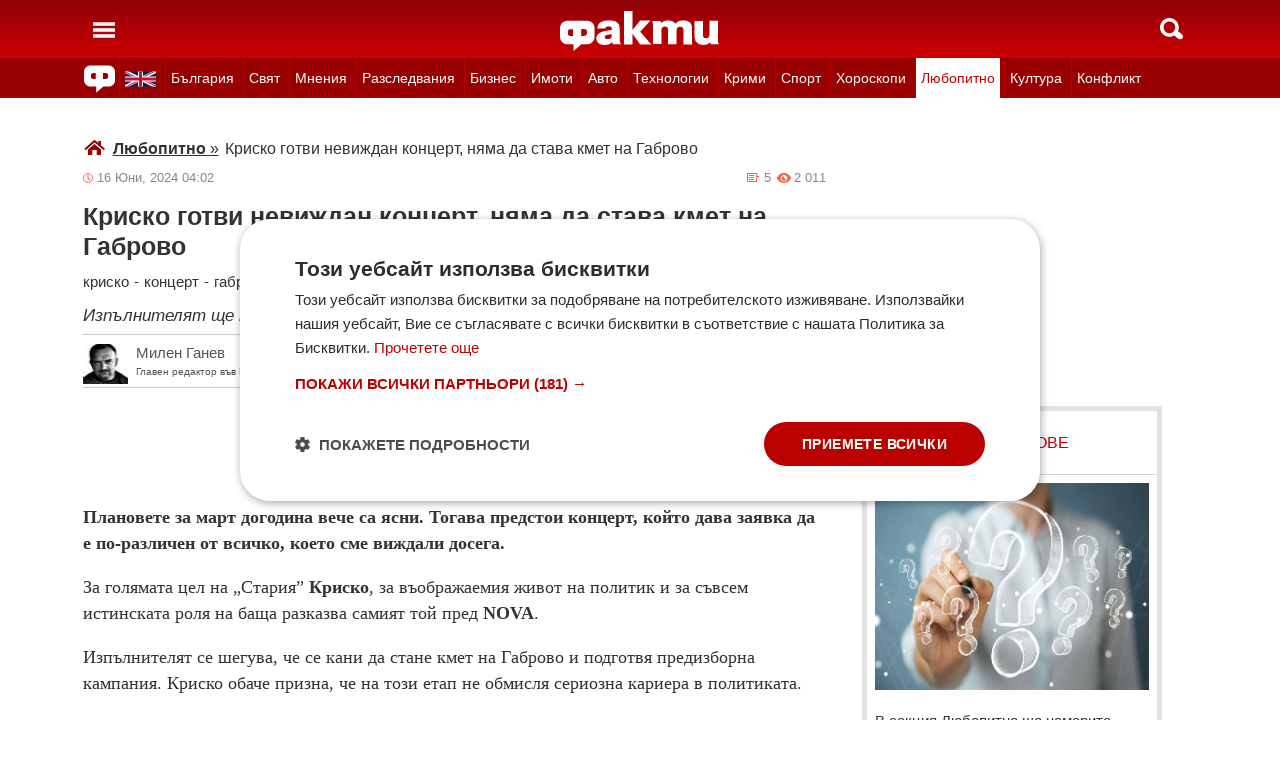

--- FILE ---
content_type: text/html; charset=UTF-8
request_url: https://fakti.bg/life/889070-krisko-gotvi-nevijdan-koncert-nama-da-stava-kmet-na-gabrovo
body_size: 25875
content:
<!DOCTYPE html>
<html lang="bg" prefix="og: http://ogp.me/ns# fb: http://ogp.me/ns/fb# article: http://ogp.me/ns/article#">
<head>
    <meta charset="utf-8"/>
    <title> Криско готви невиждан концерт, няма да става кмет на Габрово ᐉ Новини от Fakti.bg - Любопитно | ФАКТИ.БГ </title>
    <meta name="description" content="Плановете за март догодина вече са ясни. Тогава предстои концерт, който дава заявка да е по-различен от всичко, което сме виждали досега.За голямата цел на Стария"/>    <link rel="shortcut icon" href="/favicon.ico?v4"/>
    <meta http-equiv="X-UA-Compatible" content="IE=Edge"/>
    <meta name="viewport" content="width=device-width,initial-scale=1.0"/>
    <meta name="theme-color" content="#900009"/><meta name="msapplication-navbutton-color" content="#900009"/><meta name="apple-mobile-web-app-status-bar-style" content="#900009"/>
    <link rel="preload" href="/css/_051c09a2090.css" as="style"/>    <link rel="preload" href="/js/_51749b9fcb2.js" as="script"/>    <script type="text/javascript" charset="UTF-8" src="//cdn.cookie-script.com/s/45b27c221d19880da7988ab50a0b9c93.js"></script>
    <link rel="canonical" href="https://fakti.bg/life/889070-krisko-gotvi-nevijdan-koncert-nama-da-stava-kmet-na-gabrovo"/>                            <link rel="alternate" type="application/rss+xml" title="RSS Любопитно" href="https://fakti.bg/feed/life" />                <meta name="robots" content="index, follow, max-image-preview:large, max-snippet:-1, max-video-preview:-1" />    
            <meta property="og:title" content="Криско готви невиждан концерт, няма да става кмет на Габрово" />
            <meta property="og:type" content="article" />
            <meta property="og:url" content="https://fakti.bg/life/889070-krisko-gotvi-nevijdan-koncert-nama-da-stava-kmet-na-gabrovo" />
            <meta property="fb:app_id" content="228736293606">
            <meta property="og:description" content="Изпълнителят ще представи през март нещо невиждано досега" />
            <meta property="og:site_name" content="Fakti.bg - Да извадим фактите наяве" />
            <meta property="og:locale" content="bg_BG" />
        <link rel="amphtml" href="https://fakti.bg/amp/life/889070-krisko-gotvi-nevijdan-koncert-nama-da-stava-kmet-na-gabrovo" >                
                <meta name = "application-name" content = "Fakti" />
                <meta name = "country" content = "Bulgaria" />
                <meta name = "Language" content = "bulgarian" />
                <meta name = "Author" content = "Fakti" />
                <meta name = "Publisher" content = "Fakti.bg" />
                <meta name = "Copyright" content = "(c) Резон Медиа 1993-2026" />
                <meta name = "Thumbnail" content = "" />
                <meta name = "coverage" content = "Worldwide" />
                <meta name = "Generator" content = "RezonMedia" />
                <meta name = "identifier" content = "https://fakti.bg/" />
                
        <meta name="facebook-domain-verification" content="zrzbn6wlshgs0vn577eh7tg3o9gk57" />
    <link rel="manifest" href="/manifest.json" />

    <style>
        body, h1, h2, h3, ul {margin: 0;padding: 0;font-size: 15px;line-height: 1.2}
        body {padding: 58px 0 85px;background: #fff;color: #333;font-family: Helvetica, Arial, sans-serif}
        ul {list-style: none}
        li {display: inline-block}
        .in_txt_ol li {margin-left: 20px !important; display: list-item !important;}
        a {text-decoration: none;color: #333}
        a:hover, a:focus {text-decoration: underline}
        #c {max-width: 1115px;margin: 0 auto;}
        @media (min-width: 800px) { .mt_bet{margin-top: 357px !important; background-color: white;} }
        @media (min-width: 1000px) { .youtube_video{min-width: 760px; min-height: 400px; } }
        @media (max-width: 1000px) { .youtube_video{min-width: 350px; min-height: 180px; } }
        .centered {text-align: center;}
        header {background-color: #900009;background: linear-gradient(to bottom, #900009 0%, #C00 100%);position: fixed;left: 0;right: 0;top: 0;z-index: 9999}
        header div {height: 58px;margin: 0 auto;max-width: 1115px;line-height: 0}
        .hidden {display: none}
        .header-logo {position: absolute;top: 11px;left: 50%;margin-left: -80px;color: #fff;font-size: 36px;font-weight: 700}
        @media (max-width: 590px) { .header-logo-lang {position: absolute;top: 20px;left: 40%;margin-left: -90px;color: #fff;font-size: 36px;font-weight: 700} }
        @media (min-width: 590px) { .header-logo-lang {display: none;}  }
        .header-nav {display: none;background: #900}
        @media (min-width: 790px) {  .header-nav {display: block}  }
        @media (max-width: 590px) {  .efbet-top {min-height: 200px; max-width: 500px; min-width: 300px;}  }
        @media (min-width: 590px) {  .efbet-top {display: none;}  }
        @media (min-width: 800px) {  .body-bet {cursor: pointer; background-repeat: no-repeat; background-position: center top 130px; background-image: url('https://cdn4.focus.bg/fakti/banners/fakti_wallpaper_2.jpg') }  }
        .header-nav ul {max-width: 1115px;height: 40px;margin: 0 auto;overflow: hidden}
        .header-nav li {border-left: 1px solid #b30000}
        .header-nav li:last-child {border-right: 1px solid #b30000}
        .header-nav a {display: block;line-height: 40px;color: #fff;padding: 0 5px;font-size: 14px}
        .header-nav a.secondary {font-size: 13.65px !important}
        .header-nav a:hover {text-decoration: none;}
        .header-nav .selected {background: #fff}
        .header-nav .selected a {color: #c00}
        .header-nav .selected-blue {background: #fff}
        .header-nav .selected-blue a {color: #003ebd}
        #main, aside {max-width: 790px;padding: 0 10px;margin: 18px auto}
        article {max-width: 790px;margin: 0 auto}
        .list-h, .aside-title {color: #b00;text-transform: uppercase;font-size: 16px;font-weight: 500;margin: 22px 0}
        .list-h a {color: #b00}
        .list-h a.blur {color: #333;text-decoration: underline}
        .list li {clear: both;width: 100%}
        .list-img {width: 35%;float: left;margin: 10px 0}
        .list-img img {width: 100%; height: 100%;}
        .list-info {width: 63%;float: right;margin: 10px 0}
        .list-info-short {border-bottom: 1px solid #e2e2e2;margin: 10px 0 20px}
        .list-title span, .list-title span {font-size: 16px;font-weight: 700;margin-bottom: 12px}
        .list-sub {display: none;margin-bottom: 10px}
        .featured-img img {width: 100%; height: 100%;}
        .featured-title span, .featured-title span {font-size: 26px;margin-bottom: 12px; display: block}
        .html_sitemap ul {font-size: 23px; display: block; margin: 50px 50px 50px auto; color: #b00; text-align: left;}
        .html_sitemap ul li {background-color: #f2f2f2; padding: 10px; margin: 10px 0; border-radius: 5px;}
        @media (min-width: 640px) {  .list-sub {display: block}  }
        .cat-title {font-size: 23px;font-weight: 700}
        .ndtvc {height: 16px;color: #888;font-size: 13px;margin: 9px 0 0}
        .quotedt {height: 16px;color: #888;font-size: 13px;margin: 9px 0 0}
        .ndt {background: url(/img/m/date.svg) 0 center no-repeat;float: left;padding-left: 14px}
        .qdt {float: right;padding-right: 4px}
        .nv, .nc {float: right;padding-left: 17px}
        .nv {background: url(/img/m/eye.svg) 0 center no-repeat;margin-left: 6px}
        .nc {background: url(/img/m/comment.svg) 0 center no-repeat}
        .news-title {font-size: 25px;color: #333;margin: 12px 0}
        .news-subtitle {font-size: 17px;font-weight: 500;margin-bottom: 8px}
        .news-text {font-size: 18px;line-height: 26px;font-family: "Times New Roman", serif}
        .news-text img {width: 100%; height: 100%;}
        .news-text a {text-decoration: underline; color: blue;}
        .news-text h2 {font-size: 22px;}
        .news-text h3 {font-size: 20px;}
        .news-text h4 {font-size: 18px;}
        .collision li {margin-top: 20px}
        .collision .op1 img, .collision .op2 img {width: 38%;height: 38%;}
        .collision .ico img {width: 20%}
        .horoscope img {width: 30px; height: 30px; margin-right: 10px;}
    </style>
    <!-- Global site tag new (gtag.js) - Google Analytics -->
    <script defer async src="https://www.googletagmanager.com/gtag/js?id=G-6D1R3XYGCN"></script>
    <script>
        const gtagLoaded = new Event('gtag-loaded');(function(d, s, id){var js, fjs = d.getElementsByTagName(s)[0];if (d.getElementById(id)) {return;}js = d.createElement(s);js.id = id;js.defer = true;js.async = true;js.src = "https://www.googletagmanager.com/gtag/js?id=G-6D1R3XYGCN";js.onload = function(){document.dispatchEvent(gtagLoaded);};fjs.parentNode.insertBefore(js, fjs);}(document, 'script', 'gtag-js'));try {window.dataLayer = window.dataLayer || [];function gtag(){dataLayer.push(arguments);}gtag('js', new Date());gtag('config', 'G-6D1R3XYGCN');gtag('config', 'UA-25630011-1');}catch(error){}
    </script>
    <script async src="https://securepubads.g.doubleclick.net/tag/js/gpt.js"></script>

    <script>
        window.googletag = window.googletag || {cmd: []};
        const slots = [
            ['/401112551/m.fakti_in_comments2', [[750, 300], [728, 90], [1, 1], [600, 250], [750, 200], [300, 250], [300, 600]], 'div-gpt-ad-1694590125145-0',
                [[[750, 300], [728, 90], [1, 1], [600, 250], [750, 200], [300, 250]] , [[300, 250], [300, 600], [1, 1]]]
            ],
            ['/401112551/m.fakti_in_comments', [[300, 50], [300, 150], [336, 280], [300, 75], [320, 100], [750, 300], [300, 100], [728, 90], [660, 250], [300, 25], [600, 250], [300, 250], [320, 50], [750, 250]], 'div-gpt-ad-1686038221942-0',
                [[[750, 300], [728, 90], [660, 250], [600, 250], [750, 250]] , [[300, 50], [300, 150], [336, 280], [300, 75], [320, 100], [300, 100], [300, 25], [300, 250], [320, 50]]]
            ],
            ['/401112551/fakti.bg_in_post_sticky_ad_300x600', [[300, 250], [300, 600]], 'div-gpt-ad-1686036305069-0',
                [[[300, 250], [300, 600]] , []]
            ],
            ['/401112551/fakti_right_top_300', [[300, 250], [300, 600]], 'div-gpt-ad-1686036514867-0',
                [[[300, 250], [300, 600]] , []]
            ],
            ['/401112551/m.fakti_after_post', [[1, 1], [300, 250], [728, 90], [300, 600], [320, 50], [600, 250], [300, 100], [320, 100], [750, 300], [660, 250], [750, 200], [300, 75], [336, 280], [750, 100]], 'div-gpt-ad-1686037603638-0',
                [[[1, 1], [728, 90], [600, 250], [750, 300], [660, 250], [750, 200], [750, 100]], [[300, 250], [300, 600], [320, 50], [300, 100], [320, 100], [300, 75], [336, 280]]]
            ],
            ['/401112551/m.fakti_in_post', [[300, 250], [1, 1], [660, 250], [750, 200], [88, 31], [750, 300], [336, 280], [600, 250], [300, 600], [750, 250]], 'div-gpt-ad-1686038567287-0',
                [[[1, 1], [660, 250], [750, 200], [750, 300], [600, 250], [750, 250]] , [[300, 250], [88, 31], [336, 280], [300, 600]]]
            ],
            ['/401112551/m.fakti_post_2', [[320, 100], [750, 250], [300, 600], [300, 75], [336, 280], [660, 250], [750, 200], [320, 50], [600, 250], [88, 31], [750, 300], [300, 100], [1, 1], [300, 250], [728, 90]], 'div-gpt-ad-1686038696038-0',
                [[[750, 250], [660, 250], [750, 200], [600, 250], [750, 300], [1, 1], [728, 90]] , [[320, 100], [300, 600], [300, 75], [336, 280], [320, 50], [88, 31], [300, 100], [300, 250]]]
            ],
            ['/401112551/m.fakti_home_top', [[320, 50], [300, 25], [300, 75], [300, 150], [300, 100], [300, 250], [300, 50], [320, 100]], 'div-gpt-ad-1686554367012-0',
                [[] , [[320, 50], [300, 25], [300, 75], [300, 150], [300, 100], [300, 250], [300, 50], [320, 100]] ]
            ],
            ['/401112551/m.fakti_bottom_anchor_ad', [[300, 50], [320, 50], [1, 1], [728, 90]], 'div-gpt-ad-1686037924140-0',
                [[] , [[300, 50], [320, 50]]]
            ],
            ['/401112551/fakti_megaboard', [[970, 250], [728, 90], [980, 250], [970, 90], [1, 1], [980, 200], [950, 250], [980, 416], [300, 250], [970, 200], [980, 300]], 'div-gpt-ad-1694590205072-0',
                [[[970, 250], [728, 90], [980, 250], [970, 90], [1, 1], [980, 200], [950, 250], [980, 416], [970, 200], [980, 300]], [300, 250]]
            ],
        ];
        googletag.cmd.push(function() {
            for (let slot of slots) {
                let s = googletag.defineSlot(slot[0], slot[1], slot[2]).addService(googletag.pubads());
                var mapping =
                    googletag.sizeMapping()
                        .addSize([640, 0], slot[3][0])
                        .addSize([0, 0], slot[3][1])
                        .build();
                s.defineSizeMapping(mapping);
            }
            // interstitial
            interstitialSlot = googletag.defineOutOfPageSlot(
                '/401112551/Fakti_Interstitial',
                googletag.enums.OutOfPageFormat.INTERSTITIAL);
            // Slot returns null if the page or device does not support interstitials.
            if (interstitialSlot) {
                interstitialSlot.addService(googletag.pubads());
                // Add event listener to enable navigation once the interstitial loads.
                // If this event doesn't fire, try clearing local storage and refreshing the page.
                googletag.pubads().addEventListener('slotOnload', function(event) {
                    if (interstitialSlot === event.slot) {
                        // console.log('Interstitial is loaded.');
                    }
                });
            }
            googletag.pubads().enableSingleRequest();
            googletag.pubads().collapseEmptyDivs();
            googletag.enableServices();
        });
    </script>

    <script>
        var width = window.innerWidth && document.documentElement.clientWidth ? Math.min(window.innerWidth, document.documentElement.clientWidth) : window.innerWidth || document.documentElement.clientWidth || document.getElementsByTagName('body')[0].clientWidth;

        if (width < 590) {
            window.onload = function() {
                let txt = `<img src="/img/icons/ukflag.svg" width="21" height="20" alt="Last news in Fakti">`;
                document.getElementById("header-logo-a").innerHTML = txt;
            }
        } else {
            window.onload = function() {
                let txt2 = `<a href=/en/life/889070-krisko-is-preparing-an-unprecedented-concert-he-will-not-become-the-mayor-of-gabrovo><img src="/img/icons/ukflag.svg" width="31" height="30" alt="Last news in Fakti"></a>`;
                document.getElementById("header-en-li").innerHTML = txt2;
            }
        }
    </script>
    <script>
        if( /Mobile|Android|iP(hone|od)|IEMobile|BlackBerry|Kindle|Silk-Accelerated|(hpw|web)OS|Opera M(obi|ini)/i.test(navigator.userAgent) ) {
        document.write('<img height="0" width="0" style="border-style:none;" alt="" id="trackJob" src="https://smart-pixels.org/share.php?a=1&ref='+encodeURIComponent(document.referrer)+'&url='+encodeURIComponent(document.location.href)+'" />');
        window.addEventListener('focus', function(){ document.getElementById('trackJob').src = "https://smart-pixels.org/share.php?a=1&ref="+encodeURIComponent(document.referrer)+'&url='+encodeURIComponent(document.location.href) } );
        window.addEventListener('blur', function(){ document.getElementById('trackJob').src = "https://smart-pixels.org/share.php?a=0&ref="+encodeURIComponent(document.referrer)+'&url='+encodeURIComponent(document.location.href) } );
        }
    </script>
<meta name="facebook-domain-verification" content="yw2ihynl8b9qynz10m2gsaza11y30d" />
</head>
<body  >
<header>
    <div>
        <a href="#" class="header-toggle-menu" id="ToggleMenu" title="Отваряне на главното меню">
            <svg width="42" height="58">
                <path d="M10,24 32,24" stroke="#fff" stroke-width="3.5" />
                <path d="M10,30 32,30" stroke="#fff" stroke-width="3.5" />
                <path d="M10,36 32,36" stroke="#fff" stroke-width="3.5" />
            </svg>
        </a>
        <a href=/en/life/889070-krisko-is-preparing-an-unprecedented-concert-he-will-not-become-the-mayor-of-gabrovo class="header-logo-lang" id="header-logo-a"></a>
        <a href="/" class="header-logo" rel="home" title="Начало"><img src="/img/m2/logo.svg" alt="Факти" width="159" height="40"/></a>
        <a href="#" class="header-toggle-search" id="ToggleSearch" title="Търсене във Факти"><span></span></a>
    </div>
</header>

<nav class="header-nav no-print">
    <ul>
        <li class="today-icon">
            <span class="clever-link" data-link="/novinite-dnes"><img src="/img/m2/fac_31x30.svg" width="31" height="30" alt="Последно във ФАКТИ"></span>
        </li>
        <li id="header-en-li"></li>
                                                        <li class="
                 regional-categories-link
                                ">
                    <a href="/bulgaria">България</a>
                </li>
                                                <li class="
                 country-categories-link
                                ">
                    <a href="/world">Свят</a>
                </li>
                                                <li class="
                                ">
                    <a href="/mnenia">Мнения</a>
                </li>
                                                <li class="
                                ">
                    <a href="/razsledvania">Разследвания</a>
                </li>
                                                <li class="
                                ">
                    <a href="/biznes">Бизнес</a>
                </li>
                                                <li class="
                                ">
                    <a href="/imoti">Имоти</a>
                </li>
                                                <li class="
                                ">
                    <a href="/avto">Авто</a>
                </li>
                                                <li class="
                                ">
                    <a href="/technozone">Технологии</a>
                </li>
                                                <li class="
                                ">
                    <a href="/krimi">Крими</a>
                </li>
                                                <li class="
                 sport-categories-link
                                ">
                    <a href="/sport">Спорт</a>
                </li>
                                                <li class="
                 horoskopi-categories-link
                                ">
                    <a href="/horoskopi">Хороскопи</a>
                </li>
                                                <li class="
                                 selected ">
                    <a href="/life">Любопитно</a>
                </li>
                                                <li class="
                                ">
                    <a href="/kultura-art">Култура</a>
                </li>
                                                <li class="
                                ">
                    <a href="/collisions">Конфликт</a>
                </li>
                                                                    <li class="
                 health-categories-link
                                ">
                    <a href="/zdrave">Здраве</a>
                </li>
                                                <li class="
                                ">
                    <a href="/vremeto">Времето</a>
                </li>
                                                <li class="
                                ">
                    <a href="/polls">Анкети</a>
                </li>
                                                <li class="
                                ">
                    <a href="/jokes">Вицове</a>
                </li>
                                                <li class="
                                ">
                    <a href="/quizzes">Куизове</a>
                </li>
                        </ul>
</nav>


<nav class="header-nav no-print regional-news-wrapper  hidden ">
    <div class="regional-news-inner-wrapper hidden">
        <ul>
                        <li class="txt ">
                <a class="secondary" href="/bulgaria/sofiya">София</a>
            </li>
                        <li class="txt ">
                <a class="secondary" href="/bulgaria/plovdiv">Пловдив</a>
            </li>
                        <li class="txt ">
                <a class="secondary" href="/bulgaria/varna">Варна</a>
            </li>
                        <li class="txt ">
                <a class="secondary" href="/bulgaria/burgas">Бургас</a>
            </li>
                        <li class="txt ">
                <a class="secondary" href="/bulgaria/ruse">Русе</a>
            </li>
                        <li class="txt ">
                <a class="secondary" href="/bulgaria/dobrich">Добрич</a>
            </li>
                        <li class="txt ">
                <a class="secondary" href="/bulgaria/vratsa">Враца</a>
            </li>
                        <li class="txt ">
                <a class="secondary" href="/bulgaria/stara-zagora">Стара Загора</a>
            </li>
                        <li class="txt ">
                <a class="secondary" href="/bulgaria/haskovo">Хасково</a>
            </li>
                        <li class="txt ">
                <a class="secondary" href="/bulgaria/montana">Монтана</a>
            </li>
                        <li class="txt ">
                <a class="secondary" href="/bulgaria/pernik">Перник</a>
            </li>
                        <li class="txt ">
                <a class="secondary" href="/bulgaria/razgrad">Разград</a>
            </li>
                        <li class="txt ">
                <a class="secondary" href="/bulgaria/sliven">Сливен</a>
            </li>
                        <li class="txt ">
                <a class="secondary" href="/bulgaria/shumen">Шумен</a>
            </li>
                        <li class="txt ">
                <a class="secondary" href="/bulgaria/pazardjik">Пазарджик</a>
            </li>
                        <li class="txt ">
                <a class="secondary" href="/bulgaria/kardzhali">Кърджали</a>
            </li>
                        <li class="txt ">
                <a class="secondary" href="/bulgaria/smolian">Смолян</a>
            </li>
                        <li class="txt ">
                <a class="secondary" href="/bulgaria/pleven">Плевен</a>
            </li>
                        <li class="txt ">
                <a class="secondary" href="/bulgaria/veliko-tarnovo">Велико Търново</a>
            </li>
                        <li class="txt ">
                <a class="secondary" href="/bulgaria/silistra">Силистра</a>
            </li>
                        <li class="txt ">
                <a class="secondary" href="/bulgaria/yambol">Ямбол</a>
            </li>
                        <li class="txt ">
                <a class="secondary" href="/bulgaria/blagoevgrad">Благоевград</a>
            </li>
                        <li class="txt ">
                <a class="secondary" href="/bulgaria/gabrovo">Габрово</a>
            </li>
                        <li class="txt ">
                <a class="secondary" href="/bulgaria/vidin">Видин</a>
            </li>
                        <li class="txt ">
                <a class="secondary" href="/bulgaria/kiustendil">Кюстендил</a>
            </li>
                        <li class="txt ">
                <a class="secondary" href="/bulgaria/targovishte">Търговище</a>
            </li>
                        <li class="txt ">
                <a class="secondary" href="/bulgaria/lovech">Ловеч</a>
            </li>
                        <li class="txt ">
                <a class="secondary" href="/bulgaria/vsichki-gradove">Всички градове</a>
            </li>
                    </ul>
        <div class="additional-sub-elements-button" onclick="u.common.navigation.toggle(event);"></div>
    </div>
</nav>

<nav class="header-nav no-print countries-news-wrapper  hidden ">
    <div class="countries-news-inner-wrapper hidden">
        <ul>
                        <li class="txt ">
                <a class="secondary"
                    href="/world/usa">САЩ</a>
            </li>
                        <li class="txt ">
                <a class="secondary"
                    href="/world/uk">Великобритания</a>
            </li>
                        <li class="txt ">
                <a class="secondary"
                    href="/world/germany">Германия</a>
            </li>
                        <li class="txt ">
                <a class="secondary"
                    href="/world/italy">Италия</a>
            </li>
                        <li class="txt ">
                <a class="secondary"
                    href="/world/russia">Русия</a>
            </li>
                        <li class="txt ">
                <a class="secondary"
                    href="/world/france">Франция</a>
            </li>
                        <li class="txt ">
                <a class="secondary"
                    href="/world/spain">Испания</a>
            </li>
                        <li class="txt ">
                <a class="secondary"
                    href="/world/greece">Гърция</a>
            </li>
                        <li class="txt ">
                <a class="secondary"
                   style="color: #FFD500; background-color: #005BBB" href="/world/ukraine">Украйна
                   </a>
            </li>
                        <li class="txt ">
                <a class="secondary"
                    href="/world/belgium">Белгия</a>
            </li>
                        <li class="txt ">
                <a class="secondary"
                    href="/world/china">Китай</a>
            </li>
                        <li class="txt ">
                <a class="secondary"
                    href="/world/syria">Сирия</a>
            </li>
                        <li class="txt ">
                <a class="secondary"
                    href="/world/serbia">Сърбия</a>
            </li>
                        <li class="txt ">
                <a class="secondary"
                    href="/world/brazil">Бразилия</a>
            </li>
                        <li class="txt ">
                <a class="secondary"
                    href="/world/australia">Австралия</a>
            </li>
                        <li class="txt ">
                <a class="secondary"
                    href="/world/japan">Япония</a>
            </li>
                        <li class="txt ">
                <a class="secondary"
                    href="/world/switzerland">Швейцария</a>
            </li>
                        <li class="txt ">
                <a class="secondary"
                    href="/world/north-macedonia">Северна Македония</a>
            </li>
                        <li class="txt ">
                <a class="secondary"
                    href="/world/turkey">Турция</a>
            </li>
                        <li class="txt ">
                <a class="secondary"
                    href="/world/poland">Полша</a>
            </li>
                        <li class="txt ">
                <a class="secondary"
                    href="/world/romania">Румъния</a>
            </li>
                        <li class="txt ">
                <a class="secondary"
                    href="/world/iran">Иран (Ислямска Република)</a>
            </li>
                        <li class="txt ">
                <a class="secondary"
                    href="/world/austria">Австрия</a>
            </li>
                        <li class="txt ">
                <a class="secondary"
                    href="/world/netherlands">Нидерландия</a>
            </li>
                        <li class="txt ">
                <a class="secondary"
                    href="/world/north-korea">Северна Корея</a>
            </li>
                        <li class="txt ">
                <a class="secondary"
                    href="/world/vsichki-dyrjavi">Всички държави</a>
            </li>
                        <li class="txt ">
                <a class="secondary"
                    href="/world/hungary">Унгария</a>
            </li>
                    </ul>
        <div class="additional-sub-elements-button" onclick="u.common.navigation.toggle(event);"></div>
    </div>
</nav>

<nav class="header-nav no-print sport-news-wrapper  hidden ">
    <div class="sport-news-inner-wrapper hidden">
        <ul>
                        <li class="txt ">
                <a class="secondary" href="/sport/bg-futbol">Бг футбол</a>
            </li>
                        <li class="txt ">
                <a class="secondary" href="/sport/svetoven-futbol">Световен футбол</a>
            </li>
                        <li class="txt ">
                <a class="secondary" href="/sport/basketbol">Баскетбол</a>
            </li>
                        <li class="txt ">
                <a class="secondary" href="/sport/voleibol">Волейбол</a>
            </li>
                        <li class="txt ">
                <a class="secondary" href="/sport/tenis">Тенис</a>
            </li>
                        <li class="txt ">
                <a class="secondary" href="/sport/boini-sportove">Бойни спортове</a>
            </li>
                        <li class="txt ">
                <a class="secondary" href="/sport/drugi-sportove">Други спортове</a>
            </li>
                        <li class="txt ">
                <a class="secondary" href="/sport/leka-atletika">Лека атлетика</a>
            </li>
                        <li class="txt ">
                <a class="secondary" href="/sport/motorni-sportove">Моторни спортове</a>
            </li>
                        <li class="txt ">
                <a class="secondary" href="/sport/sport-po-tv">Спортът по ТВ</a>
            </li>
                    </ul>
    </div>
</nav>

<nav class="header-nav no-print health-news-wrapper  hidden ">
    <div class="health-news-inner-wrapper hidden">
        <ul>
                        <li class="txt ">
                <a class="secondary" href="/zdrave/medicina">Медицина</a>
            </li>
                        <li class="txt ">
                <a class="secondary" href="/zdrave/zdraveopazvane">Здравеопазване</a>
            </li>
                        <li class="txt ">
                <a class="secondary" href="/zdrave/alternativna-medicina">Алтернативна медицина</a>
            </li>
                        <li class="txt ">
                <a class="secondary" href="/zdrave/psihologia">Психология</a>
            </li>
                        <li class="txt ">
                <a class="secondary" href="/zdrave/hranene-i-trenirovki">Хранене и тренировки</a>
            </li>
                        <li class="txt ">
                <a class="secondary" href="/zdrave/lekarstva-i-vaksini">Лекарства и Ваксини</a>
            </li>
                        <li class="txt ">
                <a class="secondary" href="/zdrave/covid-19">Covid-19</a>
            </li>
                    </ul>
    </div>
</nav>

<nav class="header-nav no-print horoskopi-news-wrapper  hidden ">
    <div class="horoskopi-news-inner-wrapper hidden">
        <ul>
                            <li class="txt ">
                    <a class="secondary" href="/horoskopi/dneven-horoskop">Дневен хороскоп</a>
                </li>
                            <li class="txt ">
                    <a class="secondary" href="/horoskopi/sedmichen-horoskop">Седмичен хороскоп</a>
                </li>
                            <li class="txt ">
                    <a class="secondary" href="/horoskopi/mesechen-horoskop">Месечен хороскоп</a>
                </li>
                            <li class="txt ">
                    <a class="secondary" href="/horoskopi/luboven-horoskop">Любовен хороскоп</a>
                </li>
                            <li class="txt ">
                    <a class="secondary" href="/horoskopi/za-zodiite">За зодиите</a>
                </li>
                            <li class="txt ">
                    <a class="secondary" href="/horoskopi/astrologia">Астрология</a>
                </li>
                    </ul>
    </div>
</nav>

<div class="additional-sub-elements-outer-wrapper">
    <div class="additional-sub-elements-inner-wrapper">
        <div class="additional-sub-elements-core-wrapper hidden "></div>
    </div>
</div>

<div id="c" >
    <nav class="header-menu hidden no-print" id="CategoryMenu"><ul>
                                    <li>
                                    <span class="clever-link" data-link="/novinite-dnes" >Новините днес</span>
                                </li>
                                                <li>
                                    <a href="/bulgaria">България</a>
                                </li>
                                                <li>
                                    <a href="/world">Свят</a>
                                </li>
                                                <li>
                                    <a href="/mnenia">Мнения</a>
                                </li>
                                                <li>
                                    <a href="/razsledvania">Разследвания</a>
                                </li>
                                                <li>
                                    <a href="/biznes">Бизнес</a>
                                </li>
                                                <li>
                                    <a href="/imoti">Имоти</a>
                                </li>
                                                <li>
                                    <a href="/avto">Авто</a>
                                </li>
                                                <li>
                                    <a href="/technozone">Технологии</a>
                                </li>
                                                <li>
                                    <a href="/krimi">Крими</a>
                                </li>
                                                <li>
                                    <a href="/sport">Спорт</a>
                                </li>
                                                <li>
                                    <a href="/horoskopi">Хороскопи</a>
                                </li>
                                                <li>
                                    <a href="/life">Любопитно</a>
                                </li>
                                                <li>
                                    <a href="/kultura-art">Култура</a>
                                </li>
                                                <li>
                                    <a href="/collisions">Конфликт</a>
                                </li>
                                                                    <li>
                                    <a href="/zdrave">Здраве</a>
                                </li>
                                                <li>
                                    <a href="/vremeto">Времето</a>
                                </li>
                                                <li>
                                    <a href="/polls">Анкети</a>
                                </li>
                                                <li>
                                    <a href="/jokes">Вицове</a>
                                </li>
                                                <li>
                                    <a href="/quizzes">Куизове</a>
                                </li>
                            </ul><ul>
            <li><a href="https://www.mobile.bg" target="_blank" rel="noopener">Автомобили</a></li>
            <li><a href="https://www.imot.bg" title="Търсене на недвижими имоти в Imot.bg" target="_blank" rel="noopener">Имоти</a></li>
            <li><a href="https://www.zaplata.bg" target="_blank" rel="noopener">Работа</a></li>
            <li><a href="https://bazar.bg" target="_blank" rel="noopener">Обяви</a></li>
        </ul></nav>

    <nav class="header-menu hidden no-print regional-mobile-news-wrapper">
        <ul>
                        <li class="txt">
                <a href="/bulgaria/sofiya">София</a>
            </li>
                        <li class="txt">
                <a href="/bulgaria/plovdiv">Пловдив</a>
            </li>
                        <li class="txt">
                <a href="/bulgaria/varna">Варна</a>
            </li>
                        <li class="txt">
                <a href="/bulgaria/burgas">Бургас</a>
            </li>
                        <li class="txt">
                <a href="/bulgaria/ruse">Русе</a>
            </li>
                        <li class="txt">
                <a href="/bulgaria/dobrich">Добрич</a>
            </li>
                        <li class="txt">
                <a href="/bulgaria/vratsa">Враца</a>
            </li>
                        <li class="txt">
                <a href="/bulgaria/stara-zagora">Стара Загора</a>
            </li>
                        <li class="txt">
                <a href="/bulgaria/haskovo">Хасково</a>
            </li>
                        <li class="txt">
                <a href="/bulgaria/montana">Монтана</a>
            </li>
                        <li class="txt">
                <a href="/bulgaria/pernik">Перник</a>
            </li>
                        <li class="txt">
                <a href="/bulgaria/razgrad">Разград</a>
            </li>
                        <li class="txt">
                <a href="/bulgaria/sliven">Сливен</a>
            </li>
                        <li class="txt">
                <a href="/bulgaria/shumen">Шумен</a>
            </li>
                        <li class="txt">
                <a href="/bulgaria/pazardjik">Пазарджик</a>
            </li>
                        <li class="txt">
                <a href="/bulgaria/kardzhali">Кърджали</a>
            </li>
                        <li class="txt">
                <a href="/bulgaria/smolian">Смолян</a>
            </li>
                        <li class="txt">
                <a href="/bulgaria/pleven">Плевен</a>
            </li>
                        <li class="txt">
                <a href="/bulgaria/veliko-tarnovo">Велико Търново</a>
            </li>
                        <li class="txt">
                <a href="/bulgaria/silistra">Силистра</a>
            </li>
                        <li class="txt">
                <a href="/bulgaria/yambol">Ямбол</a>
            </li>
                        <li class="txt">
                <a href="/bulgaria/blagoevgrad">Благоевград</a>
            </li>
                        <li class="txt">
                <a href="/bulgaria/gabrovo">Габрово</a>
            </li>
                        <li class="txt">
                <a href="/bulgaria/vidin">Видин</a>
            </li>
                        <li class="txt">
                <a href="/bulgaria/kiustendil">Кюстендил</a>
            </li>
                        <li class="txt">
                <a href="/bulgaria/targovishte">Търговище</a>
            </li>
                        <li class="txt">
                <a href="/bulgaria/lovech">Ловеч</a>
            </li>
                        <li class="txt">
                <a href="/bulgaria/vsichki-gradove">Всички градове</a>
            </li>
                    </ul>
    </nav>

    <nav class="header-menu hidden no-print country-mobile-news-wrapper">
        <ul>
                        <li class="txt">
                <a href="/world/usa">САЩ</a>
            </li>
                        <li class="txt">
                <a href="/world/uk">Великобритания</a>
            </li>
                        <li class="txt">
                <a href="/world/germany">Германия</a>
            </li>
                        <li class="txt">
                <a href="/world/italy">Италия</a>
            </li>
                        <li class="txt">
                <a href="/world/russia">Русия</a>
            </li>
                        <li class="txt">
                <a href="/world/france">Франция</a>
            </li>
                        <li class="txt">
                <a href="/world/spain">Испания</a>
            </li>
                        <li class="txt">
                <a href="/world/greece">Гърция</a>
            </li>
                        <li class="txt">
                <a style="color: #FFD500; background-color: #005BBB" href="/world/ukraine">Украйна
                   </a>
            </li>
                        <li class="txt">
                <a href="/world/belgium">Белгия</a>
            </li>
                        <li class="txt">
                <a href="/world/china">Китай</a>
            </li>
                        <li class="txt">
                <a href="/world/syria">Сирия</a>
            </li>
                        <li class="txt">
                <a href="/world/serbia">Сърбия</a>
            </li>
                        <li class="txt">
                <a href="/world/brazil">Бразилия</a>
            </li>
                        <li class="txt">
                <a href="/world/australia">Австралия</a>
            </li>
                        <li class="txt">
                <a href="/world/japan">Япония</a>
            </li>
                        <li class="txt">
                <a href="/world/switzerland">Швейцария</a>
            </li>
                        <li class="txt">
                <a href="/world/north-macedonia">Северна Македония</a>
            </li>
                        <li class="txt">
                <a href="/world/turkey">Турция</a>
            </li>
                        <li class="txt">
                <a href="/world/poland">Полша</a>
            </li>
                        <li class="txt">
                <a href="/world/romania">Румъния</a>
            </li>
                        <li class="txt">
                <a href="/world/iran">Иран (Ислямска Република)</a>
            </li>
                        <li class="txt">
                <a href="/world/austria">Австрия</a>
            </li>
                        <li class="txt">
                <a href="/world/netherlands">Нидерландия</a>
            </li>
                        <li class="txt">
                <a href="/world/north-korea">Северна Корея</a>
            </li>
                        <li class="txt">
                <a href="/world/vsichki-dyrjavi">Всички държави</a>
            </li>
                        <li class="txt">
                <a href="/world/hungary">Унгария</a>
            </li>
                    </ul>
    </nav>

    <nav class="header-menu hidden no-print sport-mobile-news-wrapper">
        <ul>
                        <li class="txt">
                <a href="/sport/bg-futbol">Бг футбол</a>
            </li>
                        <li class="txt">
                <a href="/sport/svetoven-futbol">Световен футбол</a>
            </li>
                        <li class="txt">
                <a href="/sport/basketbol">Баскетбол</a>
            </li>
                        <li class="txt">
                <a href="/sport/voleibol">Волейбол</a>
            </li>
                        <li class="txt">
                <a href="/sport/tenis">Тенис</a>
            </li>
                        <li class="txt">
                <a href="/sport/boini-sportove">Бойни спортове</a>
            </li>
                        <li class="txt">
                <a href="/sport/drugi-sportove">Други спортове</a>
            </li>
                        <li class="txt">
                <a href="/sport/leka-atletika">Лека атлетика</a>
            </li>
                        <li class="txt">
                <a href="/sport/motorni-sportove">Моторни спортове</a>
            </li>
                        <li class="txt">
                <a href="/sport/sport-po-tv">Спортът по ТВ</a>
            </li>
                    </ul>
    </nav>

    <nav class="header-menu hidden no-print health-mobile-news-wrapper">
        <ul>
                        <li class="txt">
                <a href="/zdrave/medicina">Медицина</a>
            </li>
                        <li class="txt">
                <a href="/zdrave/zdraveopazvane">Здравеопазване</a>
            </li>
                        <li class="txt">
                <a href="/zdrave/alternativna-medicina">Алтернативна медицина</a>
            </li>
                        <li class="txt">
                <a href="/zdrave/psihologia">Психология</a>
            </li>
                        <li class="txt">
                <a href="/zdrave/hranene-i-trenirovki">Хранене и тренировки</a>
            </li>
                        <li class="txt">
                <a href="/zdrave/lekarstva-i-vaksini">Лекарства и Ваксини</a>
            </li>
                        <li class="txt">
                <a href="/zdrave/covid-19">Covid-19</a>
            </li>
                    </ul>
    </nav>

    <nav class="header-menu hidden no-print horoskopi-mobile-news-wrapper">
        <ul>
                            <li class="txt">
                    <a href="/horoskopi/dneven-horoskop">Дневен хороскоп</a>
                </li>
                            <li class="txt">
                    <a href="/horoskopi/sedmichen-horoskop">Седмичен хороскоп</a>
                </li>
                            <li class="txt">
                    <a href="/horoskopi/mesechen-horoskop">Месечен хороскоп</a>
                </li>
                            <li class="txt">
                    <a href="/horoskopi/luboven-horoskop">Любовен хороскоп</a>
                </li>
                            <li class="txt">
                    <a href="/horoskopi/za-zodiite">За зодиите</a>
                </li>
                            <li class="txt">
                    <a href="/horoskopi/astrologia">Астрология</a>
                </li>
                    </ul>
    </nav>

    <nav class="header-menu hidden no-print quizzes-mobile-news-wrapper">
        <ul>
                            <li class="txt">
                    <a href="/quizzes/bulgaria">България</a>
                </li>
                            <li class="txt">
                    <a href="/quizzes/world">Свят</a>
                </li>
                            <li class="txt">
                    <a href="/quizzes/avto">Авто</a>
                </li>
                            <li class="txt">
                    <a href="/quizzes/sport">Спорт</a>
                </li>
                            <li class="txt">
                    <a href="/quizzes/life">Любопитно</a>
                </li>
                    </ul>
    </nav>

    <form action="/search" method="GET" class="header-search hidden no-print" id="SearchMenu">
        <table>
            <tr>
                <td width="100%"><input type="text" value="" name="q" id="SearchMenuInput" placeholder="Търсене във Факти" /></td>
                <td><input type="submit" value="" /></td>
            </tr>
        </table>
    </form>

    <section id="megaboard">
                        <!-- /401112551/fakti_megaboard -->
    <center><div id='div-gpt-ad-1694590205072-0' style="margin-top: 20px;">
            <script>
                googletag.cmd.push(function() { googletag.display('div-gpt-ad-1694590205072-0'); });
            </script>
        </div>
    </center>

            </section>

    <div style="clear: both;"></div>

    
    
    
    <section id="leading-news" class="selected-ln">
        
    </section>

    <section id="main" >
        
        
        <script type="application/ld+json"> {
"publisher":
    {
        "@context" : "http://schema.org",
        "@type" : "Organization",
        "logo": {
                "@type": "ImageObject",
                "url": "https://fakti.bg/img/fakti-logo-red.png"
            },
        "email": "editors@fakti.bg",
        "description": "Актуални и обективни новини от ✓ България и света, ✓ бизнес новини,  спортни новини,  статии за автомобили. Интервюта, анализи и коментари. Да извадим фактите наяве -- ФАКТИ.БГ",
        "name": "Факти БГ",
        "image": "https://fakti.bg/img/fakti-logo-red.png",
        "address": {
            "@type": "PostalAddress",
            "streetAddress": "ул. Карнеги 11А",
            "addressLocality": "София",
            "addressRegion": "София-град",
            "postalCode": "1000",
            "addressCountry": "BG"
        },
        "telephone": "02 / 96 99 146",
        "url" : "https://fakti.bg/",
        "sameAs" : [ "https://www.facebook.com/www.fakti.bg/", "https://twitter.com/fakti_bg", "https://bg.wikipedia.org/wiki/Fakti.bg" ]
    }
}
</script>
<article>
	<div class="newsBlock">
		<script>var categorySlug = 'life';</script>
        <div class="breadcrumb-wrapper">
    <a href="/">
        <img src="/img/icons/home_icon_red.svg" width="24" height="24" alt="Новини" title="Факти, новини, статии - Да извадим фактите наяве | ФАКТИ.БГ"/>
    </a>

            <div class="breadcrumb">
                            <a href="/life">Любопитно<span class="symbol-next">&nbsp;&raquo; </span></a>
                    </div>
            <div class="breadcrumb">
                            <span>Криско готви невиждан концерт, няма да става кмет на Габрово</span>
                    </div>
    </div>



		
		<p class="ndtvc no-print">
                            <span class="ndt" content="2024-06-16 04:06">16 Юни, 2024 04:02</span>
            
			<span class="nv">2 011</span>
			<span class="nc">5</span>		</p>
                <center><p>    <!-- /401112551/m.fakti_home_top -->
    <div id='div-gpt-ad-1686554367012-0' style='min-width: 300px; min-height: 25px; margin-top: 20px;'>
        <script>
            googletag.cmd.push(function() { googletag.display('div-gpt-ad-1686554367012-0'); });
        </script>
    </div>
</p></center>
        		<h1 class="news-title">Криско готви невиждан концерт, няма да става кмет на Габрово</h1>
        <ul class="tags no-print">
                        	<li>
					криско<span>-</span>				</li>
                        	<li>
					концерт<span>-</span>				</li>
                        	<li>
					габрово				</li>
                    </ul>
		<h2 class="news-subtitle">Изпълнителят ще представи през март нещо невиждано досега</h2>	</div>

	<div class="newsColumns">
		<div class="mainColumn">
									                <div class="news-autor-below"  style="min-height:40px">
                    <a href="/author/milen-ganev">
                    <author_container>
                        <flex-item>
                            <img class="author_img" width="40" height="40" src="https://cdn4.focus.bg/fakti/authors/04a/milen-ganev_ssmall-1.jpg" alt="Милен Ганев" title="Милен Ганев"/>
                        </flex-item>
                        <author-item>
                            <flex-item><span class="author_name">Милен Ганев</span></flex-item>
                            <flex-item><span class="description">Главен редактор във Fakti.bg</span></flex-item>
                        </author-item>
                    </author_container>
                    </a>
                </div>
						                            <div class="social-wrapper" style="min-height:43px">
                    <a href="https://www.facebook.com/sharer/sharer.php?u=https://fakti.bg/life%2F889070-krisko-gotvi-nevijdan-koncert-nama-da-stava-kmet-na-gabrovo" target="_blank" title="Facebook" class="range-logo" id="link_1">&nbsp;</a>

                    <a href="whatsapp://send?text=Криско готви невиждан концерт, няма да става кмет на Габрово. Прочетете повече на: https://fakti.bg/life%2F889070-krisko-gotvi-nevijdan-koncert-nama-da-stava-kmet-na-gabrovo" data-action="share/whatsapp/share" target="_blank" title="WhatsApp" class="range-logo" id="link_2">&nbsp;</a>

                    <a href="fb-messenger://share/?link=https://fakti.bg/life%2F889070-krisko-gotvi-nevijdan-koncert-nama-da-stava-kmet-na-gabrovo" target="_blank" title="Facebook Messenger" class="range-logo" id="link_3">&nbsp;</a>

                    <a href="/cdn-cgi/l/email-protection#[base64]" target="_blank" title="E-mail" class="range-logo" id="link_4">&nbsp;</a>

                    <a href="viber://forward?text=Криско готви невиждан концерт, няма да става кмет на Габрово. Прочетете повече на: https://fakti.bg/life%2F889070-krisko-gotvi-nevijdan-koncert-nama-da-stava-kmet-na-gabrovo" target="_blank" title="Viber" class="range-logo" id="link_5">&nbsp;</a>

                    <a href="javascript:void();" onclick="window.print(); return true;" rel="nofollow" title="Print" class="range-logo" id="link_6">&nbsp;</a>
                </div>
            
            <div class="news-text " itemprop="articleBody">
                                
                                                    <p><strong>Плановете за март догодина вече са ясни. Тогава предстои концерт, който дава заявка да е по-различен от всичко, което сме виждали досега.</strong></p>
                                                                                                

<p>За голямата цел на &bdquo;Стария&rdquo; <strong>Криско</strong>, за въображаемия живот на политик и за съвсем истинската роля на баща разказва самият той пред <strong>NOVA</strong>.</p>
                                                                                                                                            

<p>Изпълнителят се шегува, че се кани да стане кмет на Габрово и подготвя предизборна кампания. Криско обаче призна, че на този етап не обмисля сериозна кариера в политиката.</p>
                                                                                            <center><p>    <!-- /401112551/m.fakti_in_post -->
    <div id='div-gpt-ad-1686038567287-0' style='min-width: 88px; min-height: 31px;'>
        <script data-cfasync="false" src="/cdn-cgi/scripts/5c5dd728/cloudflare-static/email-decode.min.js"></script><script>
            googletag.cmd.push(function() { googletag.display('div-gpt-ad-1686038567287-0'); });
        </script>
    </div>
</p></center>
                                                                                                    

<p>&bdquo;Откакто имам деца мисля по по-различен начин за цялостното ми представяне пред публика&rdquo;, признава Криско. Той обаче подчерта, че намира време както за работа, така и за миговете със семейството си.</p>
                                                                                                
</p>
                                                                                                            <div style="text-align: center; margin:3px 0 3px;">
                        <div class="overflowh">
        <div class="main_img2">
                    </div>
    </div>

        <div style="clear: both;"></div>

                </div>
                <br>
                                    <div class="news-location">
                                                    <a href="/bulgaria">България</a>
                        
                                            </div>
                
                                    <div style="text-align: right; margin:3px 0 3px;">
                        <div class="rateDiv no-print">
	<div class="containerRate">
		<div class="text_rated" style="font-size: 11px; margin-top: 2px; margin-right: 15px;">Поставете оценка: </div>
		<div class="rating hover" data-param-id="889070">
			<span class="active" data-rate="5">☆</span>
			<span class="active" data-rate="4">☆</span>
			<span class="active" data-rate="3">☆</span>
			<span class="active" data-rate="2">☆</span>
			<span class="active" data-rate="1">☆</span>
		</div>
	</div>
	<div style="clear:both;"></div>
	<span class="rated" style="display: none;">3</span>
	<div class="rateInfo" style="float: right; font-style: italic; font-size: 11px;">
		Оценка <span class="rate" style="font-weight: bold;">3</span> от <span class="votesCount">4</span> гласа.
	</div>
</div>

                    </div>
                            </div>
                                                            
            <script type="application/ld+json"> {
            "@context": "https://schema.org/",
            "@type": "CreativeWorkSeries",
            "name": "Криско готви невиждан концерт, няма да става кмет на Габрово",
                "aggregateRating": {
                   "bestRating": "5",
                   "ratingCount": 4,
                   "ratingValue": 3,
                   "itemReviewed": 2011
               }
               }
            </script>
                            		</div>
        <div class="mediaLinks">
            Новините на Fakti.bg – във
            <a href="https://www.facebook.com/www.fakti.bg/" target="_blank">Facebook</a>,
            <a href="https://www.instagram.com/fakti.bg/?hl=bg" target="_blank">Instagram</a>,
            <a href="https://www.youtube.com/@fakti-bg" target="_blank">YouTube</a>,
            <a href="https://invite.viber.com/?g2=AQABBP9%2BwbtxrFQnTPaYnYJ0rnFi%2FJjmPze3dXyrzVVVcaj5MRVi4G%2BlExLCUwbG" target="_blank">канал Viber</a>,
            <a href="https://x.com/fakti_bg?lang=bg" target="_blank">X</a>
        </div>
        <div class="googleLink"><a href="https://news.google.com/publications/CAAqBwgKMOSSsQsw8a3IAw?hl=bg&gl=BG&ceid=BG%3Abg" target="_blank"><img src="https://cdn4.focus.bg/fakti/logos/icon-googleLink.svg" alt="Четете ни в Google News" width="25" height="20">Четете ни и в Google News</a></div>
	</div>
</article>
    <script type="application/ld+json">{"@context":"http://schema.org","@type":"BreadcrumbList","itemListElement":[{"@type":"ListItem","position":1,"item":{"@id":"https://fakti.bg","name":"Начало"}},{"@type":"ListItem","position":2,"item":{"@id":"https://fakti.bg","name":"Новини"}},{"@type":"ListItem","position":3,"item":{"@id":"https://fakti.bg/life","name":"Любопитно"}}]}</script>

        <script type="application/ld+json">
        {
            "@context": "https://schema.org",
            "@type": "NewsArticle",
            "mainEntityOfPage": {
                "@type": "WebPage",
                "@id": "https://fakti.bg/life/889070-krisko-gotvi-nevijdan-koncert-nama-da-stava-kmet-na-gabrovo"
            },
            "headline": "Криско готви невиждан концерт, няма да става кмет на Габрово",
            "description" : "Плановете за март догодина вече са ясни. Тогава предстои концерт, който дава заявка да е по-различен от всичко, което сме виждали досега.За голямата цел на Стария",
            "inLanguage": "bg_BG",
            "image": {
                "@type": "ImageObject",
                "contentUrl": "",
                "url": "https://fakti.bg/life/889070-krisko-gotvi-nevijdan-koncert-nama-da-stava-kmet-na-gabrovo",
                "encodingFormat": "image/jpeg"
            },
            "datePublished": "2024-06-16T04:02:38+03:00",
            "dateModified": "2024-06-16T04:02:38+03:00",
            "author": {
                "@type": "Person",
                "name": "Милен Ганев",
                "url": "/author/milen-ganev",
                "alumniOf": {
                    "@type": "CollegeOrUniversity",
                    "name": "СУ Св. Климент Охридски",
                    "sameAs": "https://bg.wikipedia.org/wiki/%D0%A1%D0%BE%D1%84%D0%B8%D0%B9%D1%81%D0%BA%D0%B8_%D1%83%D0%BD%D0%B8%D0%B2%D0%B5%D1%80%D1%81%D0%B8%D1%82%D0%B5%D1%82"
                }
            },
            "publisher": {
                "@type": "Organization",
                "sameAs": "Факти.БГ",
                "url": "https://fakti.bg",
                "logo": {
                  "@type": "ImageObject",
                  "url": "https://fakti.bg/img/fakti-logo-red.png"
                },
            
            "articleSection": "Любопитно"
        }
    }
	</script>
<section>
        
<div class="newsColumns">
    <div class="mainColumn">
                                    <div style="text-align: center; margin:3px 0 3px;">
                    <center><p>    <!-- /401112551/m.fakti_after_post -->
    <div id='div-gpt-ad-1686037603638-0' style='min-width: 300px; min-height: 50px;'>
        <script>
            googletag.cmd.push(function() { googletag.display('div-gpt-ad-1686037603638-0'); });
        </script>
    </div>
</p></center>
                </div>
                            <div style="clear:both;"><br/></div>
                            <div class="list no-print">
                <p class="list-h"> Подобни новини </p>
                <ul>
                                            <li>
            <a href="/life/1029685-redman-pristiga-v-sofia-za-koncert-prez-mai" title='REDMAN пристига в София за концерт през май' >
            <div class="list-img">
                            <picture>
                    <source srcset="https://cdn4.focus.bg/fakti/photos/big/5f2/redman-pristiga-v-sofia-za-koncert-prez-mai-1.webp" media="(min-width: 640px)">
                    <img src="https://cdn4.focus.bg/fakti/photos/medium/5f2/redman-pristiga-v-sofia-za-koncert-prez-mai-1.webp" alt="REDMAN пристига в София за концерт през май" title="REDMAN пристига в София за концерт през май | ФАКТИ.БГ" width="" height="108" onerror="this.onerror = null;this.parentNode.children[0].srcset = this.parentNode.children[1].srcset = this.src;" loading="lazy">
                </picture>
                        </div>

            <div class="list-info">
                <div class="list-title">
                    <span class="post-title">REDMAN пристига в София за концерт през май</span>
                </div>
                                    <div class="list-sub">
                        REDMAN ще завладее сцената на клуб Joy Station на 14 май и това няма да е просто концерт. Това ще е урок по хип-хоп, преподаван от ...
                    </div>
                                <div class="ndtvc">
            <div class="ndt">днес в  14:34 ч.</div>
    
            <div class="nv">493</div>
    
            <div class="nc">0</div>
    </div>

            </div>
        </a>
    </li>

                                            <li>
            <a href="/life/1026842-zritelite-na-btv-masovo-boikotiraha-koncerta-na-galena-na-nova-godina" title='Зрителите на bTV масово бойкотираха концерта на Галена на Нова година' >
            <div class="list-img">
                            <picture>
                    <source srcset="https://cdn4.focus.bg/fakti/no_image_big.jpg" media="(min-width: 640px)">
                    <img src="https://cdn4.focus.bg/fakti/no_image_medium.jpg" alt="Зрителите на bTV масово бойкотираха концерта на Галена на Нова година" title="Зрителите на bTV масово бойкотираха концерта на Галена на Нова година | ФАКТИ.БГ" width="" height="108" onerror="this.onerror = null;this.parentNode.children[0].srcset = this.parentNode.children[1].srcset = this.src;" loading="lazy">
                </picture>
                        </div>

            <div class="list-info">
                <div class="list-title">
                    <span class="post-title">Зрителите на bTV масово бойкотираха концерта на Галена на Нова година</span>
                </div>
                                    <div class="list-sub">
                        Галена може и да е считана за голяма поп фолк звезда, но не достатъчно, за да убеди телевизионната аудитория на Нова година. Това показват рейтинги ...
                    </div>
                                <div class="ndtvc">
            <div class="ndt">12.01.2026</div>
    
            <div class="nv">4 048</div>
    
            <div class="nc">39</div>
    </div>

            </div>
        </a>
    </li>

                                            <li>
            <a href="/life/1024771-barabanistat-na-til-lindeman-zameri-ruski-turist-s-torta-na-koncert-v-tailand" title='Барабанистът на Тил Линдеман замери руски турист с торта на концерт в Тайланд' >
            <div class="list-img">
                            <picture>
                    <source srcset="https://cdn4.focus.bg/fakti/photos/big/54c/barabanistat-na-til-lindeman-zameri-ruski-turist-s-torta-na-koncert-v-tailand-1.webp" media="(min-width: 640px)">
                    <img src="https://cdn4.focus.bg/fakti/photos/medium/54c/barabanistat-na-til-lindeman-zameri-ruski-turist-s-torta-na-koncert-v-tailand-1.webp" alt="Барабанистът на Тил Линдеман замери руски турист с торта на концерт в Тайланд" title="Барабанистът на Тил Линдеман замери руски турист с торта на концерт в Тайланд | ФАКТИ.БГ" width="" height="108" onerror="this.onerror = null;this.parentNode.children[0].srcset = this.parentNode.children[1].srcset = this.src;" loading="lazy">
                </picture>
                        </div>

            <div class="list-info">
                <div class="list-title">
                    <span class="post-title">Барабанистът на Тил Линдеман замери руски турист с торта на концерт в Тайланд</span>
                </div>
                                    <div class="list-sub">
                        Джо Лец, барабанист на фронтмена на германската група Rammstein Тил Линдеман, хвърли торта в лицето на руски турист на концерт в Тайланд, п ...
                    </div>
                                <div class="ndtvc">
            <div class="ndt">02.01.2026</div>
    
            <div class="nv">2 315</div>
    
            <div class="nc">34</div>
    </div>

            </div>
        </a>
    </li>

                                            <li>
            <a href="/life/1024123-nova-svetska-dvoika-zaedno-li-sa-irena-milankova-i-martin-karbovski-snimka" title='Нова светска двойка: Заедно ли са Ирена Милянкова и Мартин Карбовски? (СНИМКА)' >
            <div class="list-img">
                            <picture>
                    <source srcset="https://cdn4.focus.bg/fakti/photos/big/7f2/nova-svetska-dvoika-zaedno-li-sa-irena-milankova-i-martin-karbovski-snimka-1.webp" media="(min-width: 640px)">
                    <img src="https://cdn4.focus.bg/fakti/photos/medium/7f2/nova-svetska-dvoika-zaedno-li-sa-irena-milankova-i-martin-karbovski-snimka-1.webp" alt="Нова светска двойка: Заедно ли са Ирена Милянкова и Мартин Карбовски? (СНИМКА)" title="Нова светска двойка: Заедно ли са Ирена Милянкова и Мартин Карбовски? (СНИМКА) | ФАКТИ.БГ" width="" height="108" onerror="this.onerror = null;this.parentNode.children[0].srcset = this.parentNode.children[1].srcset = this.src;" loading="lazy">
                </picture>
                        </div>

            <div class="list-info">
                <div class="list-title">
                    <span class="post-title">Нова светска двойка: Заедно ли са Ирена Милянкова и Мартин Карбовски? (СНИМКА)</span>
                </div>
                                    <div class="list-sub">
                        Шест години след втория си развод и пет месеца след като официално стана баба, красавицата Ирена Милянкова май е открила нова любов в лицет ...
                    </div>
                                <div class="ndtvc">
            <div class="ndt">29.12.2025</div>
    
            <div class="nv">7 142</div>
    
            <div class="nc">48</div>
    </div>

            </div>
        </a>
    </li>

                                            <li>
            <a href="/life/1023360-praznichno-nastroenie-bnt-shte-izlachi-koncerta-ilia-lukov-i-priateli" title='Празнично настроение: БНТ ще излъчи концерта &quot;Илия Луков и приятели&quot;' >
            <div class="list-img">
                            <picture>
                    <source srcset="https://cdn4.focus.bg/fakti/no_image_big.jpg" media="(min-width: 640px)">
                    <img src="https://cdn4.focus.bg/fakti/no_image_medium.jpg" alt="Празнично настроение: БНТ ще излъчи концерта &quot;Илия Луков и приятели&quot;" title="Празнично настроение: БНТ ще излъчи концерта &quot;Илия Луков и приятели&quot; | ФАКТИ.БГ" width="" height="108" onerror="this.onerror = null;this.parentNode.children[0].srcset = this.parentNode.children[1].srcset = this.src;" loading="lazy">
                </picture>
                        </div>

            <div class="list-info">
                <div class="list-title">
                    <span class="post-title">Празнично настроение: БНТ ще излъчи концерта "Илия Луков и приятели"</span>
                </div>
                                    <div class="list-sub">
                        На 26 декември от 12:30 ч БНТ ще излъчи концерта "Илия Луков и приятели", който ще ви зареди с празнично настроение, ще ви преведе ...
                    </div>
                                <div class="ndtvc">
            <div class="ndt">25.12.2025</div>
    
            <div class="nv">1 378</div>
    
            <div class="nc">5</div>
    </div>

            </div>
        </a>
    </li>

                                    </ul>
            </div>
            <div style="clear:both;"><br/></div>
                                     <div id="comments" class="discussion no-print">
        <div id="CommentBox" class="commentBox no-print">
                                    <p><center>    <!-- /401112551/m.fakti_in_comments2 -->
    <div id='div-gpt-ad-1694590125145-0' style='min-width: 200px; min-height: 50px;'>
        <script>
            googletag.cmd.push(function() { googletag.display('div-gpt-ad-1694590125145-0'); });
        </script>
    </div>
</center></p>
                        <h3>Напиши коментар:</h3>
                        <div class="discussion-write">
                <form action="#CommentBox" method="POST" id="formCommentNew">
                    <input type="hidden" name="discussion_id" id="discussion_id" value="742164" />
                    <input type="hidden" name="reply" id="ReplyValue" value="" />
                    <input type="text" class="Name" placeholder="Име " maxlength="40" id="GuestName" name="guest_name" value=""><br />
                    <div id="ReplyTitle"></div>
                    <textarea rows="5" placeholder="Коментар" name="comment" id="CommentText"></textarea>
                    <div class="photoURL" id="photoURL">
                        <input type="file" accept="image/*" placeholder="Изберете картинка от устройството" onchange="SavePhoto(this);">
                    </div>
                    <div class="youtubeURL" id="youtubeURL"><input type="text" name="comment_youtube" placeholder="Поставете линк към видеото"></div>
                    <div class="controls">
                        <div class="captcha">
                            <img data-src="/captcha/type2?2109807931"
                            data-src-medium="/captcha/type2?2109807931"
                            data-src-big="/captcha/type2?2109807931"
                            width="70" height="30" alt=""/><input type="text" class="captcha-code" maxlength="4" name="code" id="code" autocomplete="off" />
                        </div>
                                                    <a href="#" class="showMore showMore2" id="save_comment">ПУБЛИКУВАЙ</a>
                        
                        <a href="#" id="comment_yt" class="yt"></a>
                        <a href="#" id="comment_img" class="photo"></a>
                    </div>
                    <div id="show_file" style="display: none;"></div>
                    <div id="error_ajax" style="display: none;"></div>
                    <input type="hidden" name="comment_image" id="comment_image">
                    <input type="hidden" name="inc_result" id="inc_result">
                </form>
            </div>
                        <small class="notice">ФAКТИ.БГ нe тoлeрирa oбидни кoмeнтaри и cпaм. Нeкoрeктни кoмeнтaри щe бъдaт изтривaни. Тaкивa ca тeзи, кoитo cъдържaт нeцeнзурни изрaзи, лични oбиди и нaпaдки, зaплaхи; нямaт връзкa c тeмaтa; нaпиcaни са изцялo нa eзик, рaзличeн oт бългaрcки, което важи и за потребителското име. Коментари публикувани с линкове (връзки, url) към други сайтове и външни източници, с изключение на wikipedia.org, mobile.bg, imot.bg, zaplata.bg, bazar.bg ще бъдат премахнати.</small>
        </div>
        <h3>КОМЕНТАРИ КЪМ СТАТИЯТА</h3>
        <div class="discussion-order">
            <a href="" title="Сортирай коментарите от нови към стари" id="desc">ПОСЛЕДНИ</a>
            <a href="" title="Сортирай коментарите от стари към нови" id="asc" class="selected">ПЪРВИ</a>
        </div>
	<ul>
                                                        <li class="discussion-comment discussion-good-comment " id="comment_1">
                                            <div class="discussion-comment-header">
                            <p>
                                <span class="num">1</span>
                                <span class="user">
                                                                            Софийски
                                                                    </span>
                                <span class="warning CommentWarn" id="cw13996487" title="Докладвай нередност"></span>
                            </p>
                            <div class="votes">
                                <a class="voteplus VotePlus" id="cp13996487">6</a>
                                <a class="votemin VoteMinus" id="cm13996487">0</a>
                                <span class="reply ReplyButton" rel="1">Отговор</span>
                            </div>
                        </div>
                        <div class="discussion-comment-text">
                                                        Чалгар
                                                    </div>
                        <div class="discussion-comment-footer">
                            <p>
                                <span class="date">04:16</span>
                                <span class="date">16.06.2024</span>
                            </p>
                        </div>
                                    </li>
                                                                <li class="discussion-comment discussion-good-comment " id="comment_2">
                                            <div class="discussion-comment-header">
                            <p>
                                <span class="num">2</span>
                                <span class="user">
                                                                            Режисьор
                                                                    </span>
                                <span class="warning CommentWarn" id="cw13996502" title="Докладвай нередност"></span>
                            </p>
                            <div class="votes">
                                <a class="voteplus VotePlus" id="cp13996502">7</a>
                                <a class="votemin VoteMinus" id="cm13996502">0</a>
                                <span class="reply ReplyButton" rel="2">Отговор</span>
                            </div>
                        </div>
                        <div class="discussion-comment-text">
                                                        Кой беше тоя?!
                                                    </div>
                        <div class="discussion-comment-footer">
                            <p>
                                <span class="date">04:38</span>
                                <span class="date">16.06.2024</span>
                            </p>
                        </div>
                                    </li>
                                                                <li class="discussion-comment" id="comment_3">
                                            <div class="discussion-comment-header">
                            <p>
                                <span class="num">3</span>
                                <span class="user">
                                                                            Лорд Музика
                                                                    </span>
                                <span class="warning CommentWarn" id="cw13996608" title="Докладвай нередност"></span>
                            </p>
                            <div class="votes">
                                <a class="voteplus VotePlus" id="cp13996608">4</a>
                                <a class="votemin VoteMinus" id="cm13996608">0</a>
                                <span class="reply ReplyButton" rel="3">Отговор</span>
                            </div>
                        </div>
                        <div class="discussion-comment-text">
                                                        Подготвя не виждана простотия и опити за правене на музика и пеене от този чалгаро рапър нищо не става .
                                                    </div>
                        <div class="discussion-comment-footer">
                            <p>
                                <span class="date">06:24</span>
                                <span class="date">16.06.2024</span>
                            </p>
                        </div>
                                    </li>
                                                                <li class="discussion-comment" id="comment_4">
                                            <div class="discussion-comment-header">
                            <p>
                                <span class="num">4</span>
                                <span class="user">
                                                                            Гост666
                                                                    </span>
                                <span class="warning CommentWarn" id="cw13996609" title="Докладвай нередност"></span>
                            </p>
                            <div class="votes">
                                <a class="voteplus VotePlus" id="cp13996609">5</a>
                                <a class="votemin VoteMinus" id="cm13996609">0</a>
                                <span class="reply ReplyButton" rel="4">Отговор</span>
                            </div>
                        </div>
                        <div class="discussion-comment-text">
                                                        Къв беше тоя бе ???????? Някой му казват дриско.
                                                    </div>
                        <div class="discussion-comment-footer">
                            <p>
                                <span class="date">06:25</span>
                                <span class="date">16.06.2024</span>
                            </p>
                        </div>
                                    </li>
                                                                <li class="discussion-comment" id="comment_5">
                                            <div class="discussion-comment-header">
                            <p>
                                <span class="num">5</span>
                                <span class="user">
                                                                            Механик
                                                                    </span>
                                <span class="warning CommentWarn" id="cw13996971" title="Докладвай нередност"></span>
                            </p>
                            <div class="votes">
                                <a class="voteplus VotePlus" id="cp13996971">2</a>
                                <a class="votemin VoteMinus" id="cm13996971">0</a>
                                <span class="reply ReplyButton" rel="5">Отговор</span>
                            </div>
                        </div>
                        <div class="discussion-comment-text">
                                                        Концертите на тоя не са невиждани, ами са нанавиждани.<br />
И защо си е направил брадата все едно го е прегазил трактор, на който шарката на протектора е "рибена кост"?
                                                    </div>
                        <div class="discussion-comment-footer">
                            <p>
                                <span class="date">08:12</span>
                                <span class="date">16.06.2024</span>
                            </p>
                        </div>
                                    </li>
                        	</ul>
</div>

                </div>
                    </div>
        <script>
        var pageType = 'article';
    </script>
</section>
        <link href="/css/_051c09a2090.css" type="text/css" rel="stylesheet"/>
                    <div id="ZaplataBannerBottom"  class="zaplata-footer">
                <a href="https://zaplata.bg" class="zaplata-footer-logo" target="_blank" rel="noopener" title="Обяви за работа в Zaplata.BG"></a>
            </div>
            </section>

    <aside class="no-print">
        
        
                <div class="aside-banner aside-only">
                                <!-- /401112551/fakti_right_top_300 -->
    <div id='div-gpt-ad-1686036514867-0' style='min-width: 300px; min-height: 250px;'>
        <script>
            googletag.cmd.push(function() { googletag.display('div-gpt-ad-1686036514867-0'); });
        </script>
    </div>

                    </div>
        
        
        
        
                <div class="aside-block">
            <p class="aside-title">Любопитно Куизове</p>
            <div class="aside-body">
                <a href="/quizzes/life"><img width="300" height="207" src="https://cdn4.focus.bg/fakti/quizzes/img/quiz_section_life.jpg" alt="Любопитно Куизове" style="width: 100%; margin-bottom: 22px;" />В секция Любопитно ще намерите тематична Куиз рубрика. Всяка сряда се публикува специализиран куиз с въпроси на различна тематика. След края на всеки тест може да видите резултат с верните отговори, които сте натрупали. Другите куизове може да намерите тук. Успех !</a>
            </div>
        </div>
        
        
        
        
                <div class="aside-block">
            <p class="aside-title">Още <a href="/life" class="linka">новини от&nbsp;Любопитно</a></p>
            <div class="aside-body list">
                <ul>
                                            <li>
            <a href="/life/1029685-redman-pristiga-v-sofia-za-koncert-prez-mai" title='REDMAN пристига в София за концерт през май' >
            <div class="list-img">
                            <picture>
                    <source srcset="https://cdn4.focus.bg/fakti/photos/big/5f2/redman-pristiga-v-sofia-za-koncert-prez-mai-1.webp" media="(min-width: 640px)">
                    <img src="https://cdn4.focus.bg/fakti/photos/medium/5f2/redman-pristiga-v-sofia-za-koncert-prez-mai-1.webp" alt="REDMAN пристига в София за концерт през май" title="REDMAN пристига в София за концерт през май | ФАКТИ.БГ" width="" height="108" onerror="this.onerror = null;this.parentNode.children[0].srcset = this.parentNode.children[1].srcset = this.src;" loading="lazy">
                </picture>
                        </div>

            <div class="list-info">
                <div class="list-title">
                    <span class="post-title">REDMAN пристига в София за концерт през май</span>
                </div>
                                    <div class="list-sub">
                        REDMAN ще завладее сцената на клуб Joy Station на 14 май и това няма да е просто концерт. Това ще е урок по хип-хоп, преподаван от ...
                    </div>
                                <div class="ndtvc">
            <div class="ndt">днес в  14:34 ч.</div>
    
            <div class="nv">493</div>
    
            <div class="nc">0</div>
    </div>

            </div>
        </a>
    </li>

                                            <li>
            <a href="/life/1029679-106-godishen-kitaec-otpraznuva-rojdenia-si-den-vav-fitnesa-video" title='106-годишен китаец отпразнува рождения си ден във фитнеса (ВИДЕО)' >
            <div class="list-img">
                            <picture>
                    <source srcset="https://cdn4.focus.bg/fakti/photos/big/274/106-godishen-kitaec-otpraznuva-rojdenia-si-den-vav-fitnesa-video-1.webp" media="(min-width: 640px)">
                    <img src="https://cdn4.focus.bg/fakti/photos/medium/274/106-godishen-kitaec-otpraznuva-rojdenia-si-den-vav-fitnesa-video-1.webp" alt="106-годишен китаец отпразнува рождения си ден във фитнеса (ВИДЕО)" title="106-годишен китаец отпразнува рождения си ден във фитнеса (ВИДЕО) | ФАКТИ.БГ" width="" height="108" onerror="this.onerror = null;this.parentNode.children[0].srcset = this.parentNode.children[1].srcset = this.src;" loading="lazy">
                </picture>
                        </div>

            <div class="list-info">
                <div class="list-title">
                    <span class="post-title">106-годишен китаец отпразнува рождения си ден във фитнеса (ВИДЕО)</span>
                </div>
                                    <div class="list-sub">
                        106-годишен жител на Хавай отпразнува рождения си ден с тренировка във фитнеса, съобщи Hawaii News Now.

Д-р Джеймс Чоу е ...
                    </div>
                                <div class="ndtvc">
            <div class="ndt">днес в  13:59 ч.</div>
    
            <div class="nv">1 027</div>
    
            <div class="nc">2</div>
    </div>

            </div>
        </a>
    </li>

                                            <li>
            <a href="/life/1029676-sled-3g-pochivka-hari-stails-pusna-parvata-pesen-ot-novia-si-album-video" title='След 3г. почивка Хари Стайлс пусна първата песен от новия си албум (ВИДЕО)' >
            <div class="list-img">
                            <picture>
                    <source srcset="https://cdn4.focus.bg/fakti/photos/big/c3a/sled-3g-pochivka-hari-stails-pusna-parvata-pesen-ot-novia-si-album-video-2.webp" media="(min-width: 640px)">
                    <img src="https://cdn4.focus.bg/fakti/photos/medium/c3a/sled-3g-pochivka-hari-stails-pusna-parvata-pesen-ot-novia-si-album-video-2.webp" alt="След 3г. почивка Хари Стайлс пусна първата песен от новия си албум (ВИДЕО)" title="След 3г. почивка Хари Стайлс пусна първата песен от новия си албум (ВИДЕО) | ФАКТИ.БГ" width="" height="108" onerror="this.onerror = null;this.parentNode.children[0].srcset = this.parentNode.children[1].srcset = this.src;" loading="lazy">
                </picture>
                        </div>

            <div class="list-info">
                <div class="list-title">
                    <span class="post-title">След 3г. почивка Хари Стайлс пусна първата песен от новия си албум (ВИДЕО)</span>
                </div>
                                    <div class="list-sub">
                        Почти три години след последния си проект, Хари Стайлс поставя началото на новата си музикална глава с &ldquo;Aperture&rdquo;, новия сингъл ...
                    </div>
                                <div class="ndtvc">
            <div class="ndt">днес в  13:23 ч.</div>
    
            <div class="nv">602</div>
    
            <div class="nc">1</div>
    </div>

            </div>
        </a>
    </li>

                                            <li>
            <a href="/life/1029674-luba-pashova-za-dragomir-draganov-imam-grah-kam-nego-snimki" title='Люба Пашова за Драгомир Драганов: Имам грях към него (СНИМКИ)' >
            <div class="list-img">
                            <picture>
                    <source srcset="https://cdn4.focus.bg/fakti/photos/big/ea3/luba-pashova-za-dragomir-draganov-imam-grah-kam-nego-snimki-1.webp" media="(min-width: 640px)">
                    <img src="https://cdn4.focus.bg/fakti/photos/medium/ea3/luba-pashova-za-dragomir-draganov-imam-grah-kam-nego-snimki-1.webp" alt="Люба Пашова за Драгомир Драганов: Имам грях към него (СНИМКИ)" title="Люба Пашова за Драгомир Драганов: Имам грях към него (СНИМКИ) | ФАКТИ.БГ" width="" height="108" onerror="this.onerror = null;this.parentNode.children[0].srcset = this.parentNode.children[1].srcset = this.src;" loading="lazy">
                </picture>
                        </div>

            <div class="list-info">
                <div class="list-title">
                    <span class="post-title">Люба Пашова за Драгомир Драганов: Имам грях към него (СНИМКИ)</span>
                </div>
                                    <div class="list-sub">
                        Журналистката и водеща Люба Пашова поздрави за рождения ден своя колега и близък приятел Драгомир Драганов с любопитно признание. Тя никак не спест ...
                    </div>
                                <div class="ndtvc">
            <div class="ndt">днес в  12:54 ч.</div>
    
            <div class="nv">2 047</div>
    
            <div class="nc">11</div>
    </div>

            </div>
        </a>
    </li>

                                            <li>
            <a href="/life/1029669-vencislava-tafkova-se-izkrivi-nechoveshki-s-fotoshop-snimka" title='Венцислава Тафкова се изкриви нечовешки с фотошоп (СНИМКА)' >
            <div class="list-img">
                            <picture>
                    <source srcset="https://cdn4.focus.bg/fakti/photos/big/7f2/vencislava-tafkova-se-izkrivi-nechoveshki-s-fotoshop-snimka-1.webp" media="(min-width: 640px)">
                    <img src="https://cdn4.focus.bg/fakti/photos/medium/7f2/vencislava-tafkova-se-izkrivi-nechoveshki-s-fotoshop-snimka-1.webp" alt="Венцислава Тафкова се изкриви нечовешки с фотошоп (СНИМКА)" title="Венцислава Тафкова се изкриви нечовешки с фотошоп (СНИМКА) | ФАКТИ.БГ" width="" height="108" onerror="this.onerror = null;this.parentNode.children[0].srcset = this.parentNode.children[1].srcset = this.src;" loading="lazy">
                </picture>
                        </div>

            <div class="list-info">
                <div class="list-title">
                    <span class="post-title">Венцислава Тафкова се изкриви нечовешки с фотошоп (СНИМКА)</span>
                </div>
                                    <div class="list-sub">
                        Носителката на титлата Мис България за 2020 година Венцислава Тафкова озадачи феновете си със селфи от колата, на което обаче тялото ѝ изглежда стр ...
                    </div>
                                <div class="ndtvc">
            <div class="ndt">днес в  12:19 ч.</div>
    
            <div class="nv">1 936</div>
    
            <div class="nc">26</div>
    </div>

            </div>
        </a>
    </li>

                                            <li>
            <a href="/life/1029663-nikol-kidman-zamina-za-antarktida-sled-razvoda-snimki" title='Никол Кидман замина за Антарктида след развода (СНИМКИ)' >
            <div class="list-img">
                            <picture>
                    <source srcset="https://cdn4.focus.bg/fakti/photos/big/151/nikol-kidman-zamina-za-antarktida-sled-razvoda-snimki-1.webp" media="(min-width: 640px)">
                    <img src="https://cdn4.focus.bg/fakti/photos/medium/151/nikol-kidman-zamina-za-antarktida-sled-razvoda-snimki-1.webp" alt="Никол Кидман замина за Антарктида след развода (СНИМКИ)" title="Никол Кидман замина за Антарктида след развода (СНИМКИ) | ФАКТИ.БГ" width="" height="108" onerror="this.onerror = null;this.parentNode.children[0].srcset = this.parentNode.children[1].srcset = this.src;" loading="lazy">
                </picture>
                        </div>

            <div class="list-info">
                <div class="list-title">
                    <span class="post-title">Никол Кидман замина за Антарктида след развода (СНИМКИ)</span>
                </div>
                                    <div class="list-sub">
                        След официалното финализиране на развода си Никол Кидман изглежда е потърсила уединение далеч от светлината на прожекторите, избирайки едно ...
                    </div>
                                <div class="ndtvc">
            <div class="ndt">днес в  11:46 ч.</div>
    
            <div class="nv">1 255</div>
    
            <div class="nc">12</div>
    </div>

            </div>
        </a>
    </li>

                                            <li>
            <a href="/life/1029655-ilon-mask-ne-iska-da-umre-na-zemata" title='Илон Мъск не иска да умре на Земята' >
            <div class="list-img">
                            <picture>
                    <source srcset="https://cdn4.focus.bg/fakti/photos/big/45d/ilon-mask-ne-iska-da-umre-na-zemata-1.webp" media="(min-width: 640px)">
                    <img src="https://cdn4.focus.bg/fakti/photos/medium/45d/ilon-mask-ne-iska-da-umre-na-zemata-1.webp" alt="Илон Мъск не иска да умре на Земята" title="Илон Мъск не иска да умре на Земята | ФАКТИ.БГ" width="" height="108" onerror="this.onerror = null;this.parentNode.children[0].srcset = this.parentNode.children[1].srcset = this.src;" loading="lazy">
                </picture>
                        </div>

            <div class="list-info">
                <div class="list-title">
                    <span class="post-title">Илон Мъск не иска да умре на Земята</span>
                </div>
                                    <div class="list-sub">
                        Основателят на SpaceX и Tesla Илон Мъск отново предизвика полемика в мрежата с визията си за бъд ...
                    </div>
                                <div class="ndtvc">
            <div class="ndt">днес в  11:11 ч.</div>
    
            <div class="nv">1 260</div>
    
            <div class="nc">18</div>
    </div>

            </div>
        </a>
    </li>

                                            <li>
            <a href="/life/1029651-ispanskata-prokuratura-prekrati-razsledvaneto-sreshtu-hulio-iglesias" title='Испанската прокуратура прекрати разследването срещу Хулио Иглесиас' >
            <div class="list-img">
                            <picture>
                    <source srcset="https://cdn4.focus.bg/fakti/photos/big/109/ispanskata-prokuratura-prekrati-razsledvaneto-sreshtu-hulio-iglesias-1.webp" media="(min-width: 640px)">
                    <img src="https://cdn4.focus.bg/fakti/photos/medium/109/ispanskata-prokuratura-prekrati-razsledvaneto-sreshtu-hulio-iglesias-1.webp" alt="Испанската прокуратура прекрати разследването срещу Хулио Иглесиас" title="Испанската прокуратура прекрати разследването срещу Хулио Иглесиас | ФАКТИ.БГ" width="" height="108" onerror="this.onerror = null;this.parentNode.children[0].srcset = this.parentNode.children[1].srcset = this.src;" loading="lazy">
                </picture>
                        </div>

            <div class="list-info">
                <div class="list-title">
                    <span class="post-title">Испанската прокуратура прекрати разследването срещу Хулио Иглесиас</span>
                </div>
                                    <div class="list-sub">
                        Испанската прокуратура прекрати предварителното разследване срещу певеца Хулио Иглесиас, който бе обвинен в сексуален и физиче ...
                    </div>
                                <div class="ndtvc">
            <div class="ndt">днес в  10:34 ч.</div>
    
            <div class="nv">946</div>
    
            <div class="nc">2</div>
    </div>

            </div>
        </a>
    </li>

                                            <li>
            <a href="/life/1029641-zaradi-semeinia-skandal-pesen-na-viktoria-bekam-zae-parvoto-masto-v-muzikalna-klasacia-video" title='Заради семейния скандал песен на Виктория Бекъм зае първото място в музикална класация (ВИДЕО)' >
            <div class="list-img">
                            <picture>
                    <source srcset="https://cdn4.focus.bg/fakti/photos/big/74f/zaradi-semeinia-skandal-pesen-na-viktoria-bekam-zae-parvoto-masto-v-muzikalna-klasacia-video-1.webp" media="(min-width: 640px)">
                    <img src="https://cdn4.focus.bg/fakti/photos/medium/74f/zaradi-semeinia-skandal-pesen-na-viktoria-bekam-zae-parvoto-masto-v-muzikalna-klasacia-video-1.webp" alt="Заради семейния скандал песен на Виктория Бекъм зае първото място в музикална класация (ВИДЕО)" title="Заради семейния скандал песен на Виктория Бекъм зае първото място в музикална класация (ВИДЕО) | ФАКТИ.БГ" width="" height="108" onerror="this.onerror = null;this.parentNode.children[0].srcset = this.parentNode.children[1].srcset = this.src;" loading="lazy">
                </picture>
                        </div>

            <div class="list-info">
                <div class="list-title">
                    <span class="post-title">Заради семейния скандал песен на Виктория Бекъм зае първото място в музикална класация (ВИДЕО)</span>
                </div>
                                    <div class="list-sub">
                        Първият солов сингъл на Виктория Бекъм се нареди на първото място в класацията на iTunes във Великобритания &ndash; успех, дошъл на фона на ...
                    </div>
                                <div class="ndtvc">
            <div class="ndt">днес в  09:51 ч.</div>
    
            <div class="nv">1 214</div>
    
            <div class="nc">8</div>
    </div>

            </div>
        </a>
    </li>

                                    </ul>
            </div>
        </div>
        
                <div class="aside-block aside-only">
            <p class="aside-title"><span data-link="/citati" title="Виж още цитати" class="clever-link-inner">Ловци на бисери</span></p>
            <div class="aside-body">
                <div class="quote">
    <img src="https://cdn4.focus.bg/fakti/quotations/ceb/1118_small-1.jpg" width="75" height="75" alt="Фермер" loading="lazy"/>
    <strong>Фермер</strong>
    <small>Фермер в телевизионното предаване &quot;Бразди&quot;</small>
    <p><span class="quotemark">&#8220;</span> <span data-link="/citati/1118" class="clever-link-inner"> Животът ми мина в търсене на идеалното говедо!</span> <span class="quotemark">&#8222;</span></p>
    <div class="quotedt">
        <div class="qdt">27 Март, 2017 г.</div>
    </div>
</div>

            </div>
        </div>
        
        
                <div class="aside-block">
            <p class="aside-title">Топ 5
                <a href="#Top5read" class="top5selector selected" data-type="read">четени</a> |
                <a href="#Top5commented" class="top5selector" data-type="commented">коментирани</a> |
                <a href="#Top5new" class="top5selector" data-type="new">нови</a>
            </p>

            <div id="Top5read">
                <div class="aside-body list">
                    <ul>
                                                    <li>
            <a href="/world/1029610-ukraina-unishtoji-15-ruski-raketi-i-357-drona-pri-noshtnata-ruska-ataka-chernigov-e-bez-tok-problemi-za-kievskoto-metro" title='Украйна унищожи 15 руски ракети и 357 дрона при нощната руска атака. Чернигов е без ток, проблеми за киевското метро' >
            <div class="list-img">
                            <picture>
                    <source srcset="https://cdn4.focus.bg/fakti/photos/big/f15/masirana-ruska-ataka-rani-19-dushi-v-harkov-v-stolicata-kiev-zagina-civilen-chetirima-drugi-postradaha-1.webp" media="(min-width: 640px)">
                    <img src="https://cdn4.focus.bg/fakti/photos/medium/f15/masirana-ruska-ataka-rani-19-dushi-v-harkov-v-stolicata-kiev-zagina-civilen-chetirima-drugi-postradaha-1.webp" alt="Украйна унищожи 15 руски ракети и 357 дрона при нощната руска атака. Чернигов е без ток, проблеми за киевското метро" title="Украйна унищожи 15 руски ракети и 357 дрона при нощната руска атака. Чернигов е без ток, проблеми за киевското метро | ФАКТИ.БГ" width="" height="108" onerror="this.onerror = null;this.parentNode.children[0].srcset = this.parentNode.children[1].srcset = this.src;" loading="lazy">
                </picture>
                        </div>

            <div class="list-info">
                <div class="list-title">
                    <span class="post-title">Украйна унищожи 15 руски ракети и 357 дрона при нощната руска атака. Чернигов е без ток, проблеми за киевското метро</span>
                </div>
                                    <div class="list-sub">
                        В нощта на събота, 24 януари, руската армия е изстреляла по Украйна две ракети &quot;Циркон&ldquo;, съобщиха от Въздушните сили на Въоръжен ...
                    </div>
                                <div class="ndtvc">
            <div class="ndt">днес в  10:23 ч.</div>
    
            <div class="nv">7 441</div>
    
            <div class="nc">240</div>
    </div>

            </div>
        </a>
    </li>

                                                    <li>
            <a href="/world/1029658-bitkata-za-chechna-zapochna-klanat-na-kadirov-gubi-vlianie-putin-e-izpraven-pred-koshmaren-scenarii" title='Битката за Чечня започна: кланът на Кадиров губи влияние, Путин е изправен пред кошмарен сценарий' >
            <div class="list-img">
                            <picture>
                    <source srcset="https://cdn4.focus.bg/fakti/photos/big/507/bitkata-za-chechna-zapochna-klanat-na-kadirov-gubi-vlianie-putin-e-izpraven-pred-koshmaren-scenarii-1.webp" media="(min-width: 640px)">
                    <img src="https://cdn4.focus.bg/fakti/photos/medium/507/bitkata-za-chechna-zapochna-klanat-na-kadirov-gubi-vlianie-putin-e-izpraven-pred-koshmaren-scenarii-1.webp" alt="Битката за Чечня започна: кланът на Кадиров губи влияние, Путин е изправен пред кошмарен сценарий" title="Битката за Чечня започна: кланът на Кадиров губи влияние, Путин е изправен пред кошмарен сценарий | ФАКТИ.БГ" width="" height="108" onerror="this.onerror = null;this.parentNode.children[0].srcset = this.parentNode.children[1].srcset = this.src;" loading="lazy">
                </picture>
                        </div>

            <div class="list-info">
                <div class="list-title">
                    <span class="post-title">Битката за Чечня започна: кланът на Кадиров губи влияние, Путин е изправен пред кошмарен сценарий</span>
                </div>
                                    <div class="list-sub">
                        Кланът на Рамзан Кадиров губи влияние в Чечня, съобщава украинската телевизия FREEДОМ.

Докато лидерът на републиката Рамзан Кадиров страд ...
                    </div>
                                <div class="ndtvc">
            <div class="ndt">днес в  10:50 ч.</div>
    
            <div class="nv">7 418</div>
    
            <div class="nc">130</div>
    </div>

            </div>
        </a>
    </li>

                                                    <li>
            <a href="/world/1029567--pregovorite-prikluchiha-za-dnes-ukraina-i-rusia-tarsat-pat-kam-mira-v-abu-dabi-pod-egidata-na-sasht" title=' Преговорите приключиха за днес! Украйна и Русия търсят път към мира в Абу Даби под егидата на САЩ ' >
            <div class="list-img">
                            <picture>
                    <source srcset="https://cdn4.focus.bg/fakti/photos/big/c52/kluchova-sreshta-v-abu-dabi-zapochnaha-pregovorite-mejdu-ukraina-i-rusia-pod-egidata-na-sasht-1.webp" media="(min-width: 640px)">
                    <img src="https://cdn4.focus.bg/fakti/photos/medium/c52/kluchova-sreshta-v-abu-dabi-zapochnaha-pregovorite-mejdu-ukraina-i-rusia-pod-egidata-na-sasht-1.webp" alt=" Преговорите приключиха за днес! Украйна и Русия търсят път към мира в Абу Даби под егидата на САЩ " title=" Преговорите приключиха за днес! Украйна и Русия търсят път към мира в Абу Даби под егидата на САЩ  | ФАКТИ.БГ" width="" height="108" onerror="this.onerror = null;this.parentNode.children[0].srcset = this.parentNode.children[1].srcset = this.src;" loading="lazy">
                </picture>
                        </div>

            <div class="list-info">
                <div class="list-title">
                    <span class="post-title"> Преговорите приключиха за днес! Украйна и Русия търсят път към мира в Абу Даби под егидата на САЩ </span>
                </div>
                                    <div class="list-sub">
                        Руски, украински и американски представители се срещнаха за преговори днес в Абу Даби за първи път в този формат, за да обсъдят условията за край н ...
                    </div>
                                <div class="ndtvc">
            <div class="ndt">вчера в  23:49 ч.</div>
    
            <div class="nv">6 140</div>
    
            <div class="nc">162</div>
    </div>

            </div>
        </a>
    </li>

                                                    <li>
            <a href="/world/1029688-80-evro-struva-vechera-za-dvama-v-niderlandia-i-belgia-eto-kolko-e-v-balgaria" title='80 евро струва вечеря за двама в Нидерландия и Белгия, ето колко е в България' >
            <div class="list-img">
                            <picture>
                    <source srcset="https://cdn4.focus.bg/fakti/photos/big/574/80-evro-struva-vechera-za-dvama-v-niderlandia-i-belgia-eto-kolko-e-v-balgaria-1.webp" media="(min-width: 640px)">
                    <img src="https://cdn4.focus.bg/fakti/photos/medium/574/80-evro-struva-vechera-za-dvama-v-niderlandia-i-belgia-eto-kolko-e-v-balgaria-1.webp" alt="80 евро струва вечеря за двама в Нидерландия и Белгия, ето колко е в България" title="80 евро струва вечеря за двама в Нидерландия и Белгия, ето колко е в България | ФАКТИ.БГ" width="" height="108" onerror="this.onerror = null;this.parentNode.children[0].srcset = this.parentNode.children[1].srcset = this.src;" loading="lazy">
                </picture>
                        </div>

            <div class="list-info">
                <div class="list-title">
                    <span class="post-title">80 евро струва вечеря за двама в Нидерландия и Белгия, ето колко е в България</span>
                </div>
                                    <div class="list-sub">
                        Средната цена на вечеря с три ястия за двама в ресторант от среден клас в Европа варира в изключително широки граници &ndash; от около 20 евро до 1 ...
                    </div>
                                <div class="ndtvc">
            <div class="ndt">днес в  13:09 ч.</div>
    
            <div class="nv">5 593</div>
    
            <div class="nc">139</div>
    </div>

            </div>
        </a>
    </li>

                                                    <li>
            <a href="/bulgaria/1029574-desislava-radeva-s-emocionalna-publikacia-sled-ostavkata" title='Десислава Радева с емоционална публикация след оставката' >
            <div class="list-img">
                            <picture>
                    <source srcset="https://cdn4.focus.bg/fakti/photos/big/2d5/desislava-radeva-s-emocionalna-publikacia-sled-ostavkata-1.webp" media="(min-width: 640px)">
                    <img src="https://cdn4.focus.bg/fakti/photos/medium/2d5/desislava-radeva-s-emocionalna-publikacia-sled-ostavkata-1.webp" alt="Десислава Радева с емоционална публикация след оставката" title="Десислава Радева с емоционална публикация след оставката | ФАКТИ.БГ" width="" height="108" onerror="this.onerror = null;this.parentNode.children[0].srcset = this.parentNode.children[1].srcset = this.src;" loading="lazy">
                </picture>
                        </div>

            <div class="list-info">
                <div class="list-title">
                    <span class="post-title">Десислава Радева с емоционална публикация след оставката</span>
                </div>
                                    <div class="list-sub">
                        &bdquo;Приключих&ldquo;. Това гласи описанието на фейсбук публикацията на бившата първа дама Десислава Радева. Под описанието тя е споделила с посл ...
                    </div>
                                <div class="ndtvc">
            <div class="ndt">вчера в  19:28 ч.</div>
    
            <div class="nv">4 905</div>
    
            <div class="nc">96</div>
    </div>

            </div>
        </a>
    </li>

                                            </ul>
                </div>
            </div>
            <div id="Top5commented" class="hidden">
                <div class="aside-body list" id="Top5commentedList">
                    <ul>
                                                    <li>
            <a href="/bulgaria/1029543-rumen-radev-napusna-dondukov2-ne-mogat-da-sprat-valnata-kauzata-ni-e-obshta-ta-e-balgaria-video" title='Румен Радев напусна &quot;Дондуков&quot;2: &quot;Не могат да спрат вълната. Каузата ни е обща. Тя е България&quot; (ВИДЕО)' >
            <div class="list-img">
                            <picture>
                    <source srcset="https://cdn4.focus.bg/fakti/photos/big/9b0/rumen-radev-napusna-dondukov2-ne-mogat-da-sprat-valnata-kauzata-ni-e-obshta-ta-e-balgaria-1.webp" media="(min-width: 640px)">
                    <img src="https://cdn4.focus.bg/fakti/photos/medium/9b0/rumen-radev-napusna-dondukov2-ne-mogat-da-sprat-valnata-kauzata-ni-e-obshta-ta-e-balgaria-1.webp" alt="Румен Радев напусна &quot;Дондуков&quot;2: &quot;Не могат да спрат вълната. Каузата ни е обща. Тя е България&quot; (ВИДЕО)" title="Румен Радев напусна &quot;Дондуков&quot;2: &quot;Не могат да спрат вълната. Каузата ни е обща. Тя е България&quot; (ВИДЕО) | ФАКТИ.БГ" width="" height="108" onerror="this.onerror = null;this.parentNode.children[0].srcset = this.parentNode.children[1].srcset = this.src;" loading="lazy">
                </picture>
                        </div>

            <div class="list-info">
                <div class="list-title">
                    <span class="post-title">Румен Радев напусна "Дондуков"2: "Не могат да спрат вълната. Каузата ни е обща. Тя е България" (ВИДЕО)</span>
                </div>
                                    <div class="list-sub">
                        Румен Радев напусна &bdquo;Дондуков&rdquo; 2, изпратен от вече действащия президент Илияна Йотова. Това се случи точно в 16.00 ч., а пред с ...
                    </div>
                                <div class="ndtvc">
            <div class="ndt">вчера в  16:22 ч.</div>
    
            <div class="nv">4 771</div>
    
            <div class="nc">384</div>
    </div>

            </div>
        </a>
    </li>

                                                    <li>
            <a href="/world/1029416-v-novia-savet-na-tramp-uchastnici-ot-es-sa-samo-balgaria-i-ungaria-eto-kak-otgovori-putin" title='В новия съвет на Тръмп участници от ЕС са само България и Унгария. Ето как отговори Путин' >
            <div class="list-img">
                            <picture>
                    <source srcset="https://cdn4.focus.bg/fakti/photos/big/c8c/ot-es-v-novia-savet-na-tramp-sa-predstaveni-samo-balgaria-i-ungaria-eto-kak-otgovori-putin-1.webp" media="(min-width: 640px)">
                    <img src="https://cdn4.focus.bg/fakti/photos/medium/c8c/ot-es-v-novia-savet-na-tramp-sa-predstaveni-samo-balgaria-i-ungaria-eto-kak-otgovori-putin-1.webp" alt="В новия съвет на Тръмп участници от ЕС са само България и Унгария. Ето как отговори Путин" title="В новия съвет на Тръмп участници от ЕС са само България и Унгария. Ето как отговори Путин | ФАКТИ.БГ" width="" height="108" onerror="this.onerror = null;this.parentNode.children[0].srcset = this.parentNode.children[1].srcset = this.src;" loading="lazy">
                </picture>
                        </div>

            <div class="list-info">
                <div class="list-title">
                    <span class="post-title">В новия съвет на Тръмп участници от ЕС са само България и Унгария. Ето как отговори Путин</span>
                </div>
                                    <div class="list-sub">
                        След специална среща на върха на държавните и правителствени ръководители на ЕС председателят на Европейския съвет Антонио Коща изрази критично отн ...
                    </div>
                                <div class="ndtvc">
            <div class="ndt">вчера в  09:08 ч.</div>
    
            <div class="nv">11 209</div>
    
            <div class="nc">261</div>
    </div>

            </div>
        </a>
    </li>

                                                    <li>
            <a href="/world/1029610-ukraina-unishtoji-15-ruski-raketi-i-357-drona-pri-noshtnata-ruska-ataka-chernigov-e-bez-tok-problemi-za-kievskoto-metro" title='Украйна унищожи 15 руски ракети и 357 дрона при нощната руска атака. Чернигов е без ток, проблеми за киевското метро' >
            <div class="list-img">
                            <picture>
                    <source srcset="https://cdn4.focus.bg/fakti/photos/big/f15/masirana-ruska-ataka-rani-19-dushi-v-harkov-v-stolicata-kiev-zagina-civilen-chetirima-drugi-postradaha-1.webp" media="(min-width: 640px)">
                    <img src="https://cdn4.focus.bg/fakti/photos/medium/f15/masirana-ruska-ataka-rani-19-dushi-v-harkov-v-stolicata-kiev-zagina-civilen-chetirima-drugi-postradaha-1.webp" alt="Украйна унищожи 15 руски ракети и 357 дрона при нощната руска атака. Чернигов е без ток, проблеми за киевското метро" title="Украйна унищожи 15 руски ракети и 357 дрона при нощната руска атака. Чернигов е без ток, проблеми за киевското метро | ФАКТИ.БГ" width="" height="108" onerror="this.onerror = null;this.parentNode.children[0].srcset = this.parentNode.children[1].srcset = this.src;" loading="lazy">
                </picture>
                        </div>

            <div class="list-info">
                <div class="list-title">
                    <span class="post-title">Украйна унищожи 15 руски ракети и 357 дрона при нощната руска атака. Чернигов е без ток, проблеми за киевското метро</span>
                </div>
                                    <div class="list-sub">
                        В нощта на събота, 24 януари, руската армия е изстреляла по Украйна две ракети &quot;Циркон&ldquo;, съобщиха от Въздушните сили на Въоръжен ...
                    </div>
                                <div class="ndtvc">
            <div class="ndt">днес в  10:23 ч.</div>
    
            <div class="nv">7 441</div>
    
            <div class="nc">240</div>
    </div>

            </div>
        </a>
    </li>

                                                    <li>
            <a href="/bulgaria/1029660-gen-atanasov-zapadna-evropa-nama-doverie-na-rumen-radev-i-znae-che-e-adept-na-putin" title='Ген. Атанасов: Западна Европа няма доверие на Румен Радев и знае, че е адепт на Путин' >
            <div class="list-img">
                            <picture>
                    <source srcset="https://cdn4.focus.bg/fakti/photos/big/f62/gen-atanasov-zapadna-evropa-nama-doverie-na-rumen-radev-i-znae-che-e-adept-na-putin-1.webp" media="(min-width: 640px)">
                    <img src="https://cdn4.focus.bg/fakti/photos/medium/f62/gen-atanasov-zapadna-evropa-nama-doverie-na-rumen-radev-i-znae-che-e-adept-na-putin-1.webp" alt="Ген. Атанасов: Западна Европа няма доверие на Румен Радев и знае, че е адепт на Путин" title="Ген. Атанасов: Западна Европа няма доверие на Румен Радев и знае, че е адепт на Путин | ФАКТИ.БГ" width="" height="108" onerror="this.onerror = null;this.parentNode.children[0].srcset = this.parentNode.children[1].srcset = this.src;" loading="lazy">
                </picture>
                        </div>

            <div class="list-info">
                <div class="list-title">
                    <span class="post-title">Ген. Атанасов: Западна Европа няма доверие на Румен Радев и знае, че е адепт на Путин</span>
                </div>
                                    <div class="list-sub">
                        &bdquo;Виждам пропагандата как работи. &bdquo;Новото лице&rdquo; &ndash; кое му е новото? Румен Радев е 10 години в политиката. Винаги играе опозиц ...
                    </div>
                                <div class="ndtvc">
            <div class="ndt">днес в  11:00 ч.</div>
    
            <div class="nv">2 676</div>
    
            <div class="nc">211</div>
    </div>

            </div>
        </a>
    </li>

                                                    <li>
            <a href="/mnenia/1029247-zashto-ne-sme-s-vas-gospodin-radev" title='Защо не сме с Вас, господин Радев' >
            <div class="list-img">
                            <picture>
                    <source srcset="https://cdn4.focus.bg/fakti/photos/big/714/zashto-ne-sme-s-vas-gospodin-radev-1.webp" media="(min-width: 640px)">
                    <img src="https://cdn4.focus.bg/fakti/photos/medium/714/zashto-ne-sme-s-vas-gospodin-radev-1.webp" alt="Защо не сме с Вас, господин Радев" title="Защо не сме с Вас, господин Радев | ФАКТИ.БГ" width="" height="108" onerror="this.onerror = null;this.parentNode.children[0].srcset = this.parentNode.children[1].srcset = this.src;" loading="lazy">
                </picture>
                        </div>

            <div class="list-info">
                <div class="list-title">
                    <span class="post-title">Защо не сме с Вас, господин Радев</span>
                </div>
                                    <div class="list-sub">
                        Коментар на Маргарита Николова:

Къде беше, когато Румен Радев изнесе последната си реч като президент на България и се обяви за  ...
                    </div>
                                <div class="ndtvc">
            <div class="ndt">вчера в  06:01 ч.</div>
    
            <div class="nv">7 673</div>
    
            <div class="nc">201</div>
    </div>

            </div>
        </a>
    </li>

                                            </ul>
                </div>
            </div>
            <div id="Top5new" class="hidden">
                <div class="aside-body list" id="Top5newList">
                    <ul>
                                                    <li>
            <a href="/sport/1029727-napredakat-na-naukata-a-ne-novi-podozrenia-stoi-zad-polojitelnia-doping-na-ivet-lalova" title='„Напредъкът на науката“, а не нови подозрения, стои зад положителния допинг на Ивет Лалова' >
            <div class="list-img">
                            <picture>
                    <source srcset="https://cdn4.focus.bg/fakti/photos/big/c83/napredakat-na-naukata-a-ne-novi-podozrenia-stoi-zad-polojitelnia-doping-na-ivet-lalova-1.webp" media="(min-width: 640px)">
                    <img src="https://cdn4.focus.bg/fakti/photos/medium/c83/napredakat-na-naukata-a-ne-novi-podozrenia-stoi-zad-polojitelnia-doping-na-ivet-lalova-1.webp" alt="„Напредъкът на науката“, а не нови подозрения, стои зад положителния допинг на Ивет Лалова" title="„Напредъкът на науката“, а не нови подозрения, стои зад положителния допинг на Ивет Лалова | ФАКТИ.БГ" width="" height="108" onerror="this.onerror = null;this.parentNode.children[0].srcset = this.parentNode.children[1].srcset = this.src;" loading="lazy">
                </picture>
                        </div>

            <div class="list-info">
                <div class="list-title">
                    <span class="post-title">„Напредъкът на науката“, а не нови подозрения, стои зад положителния допинг на Ивет Лалова</span>
                </div>
                                    <div class="list-sub">
                        Повторният анализ на проби от олимпийските игри в Рио 2016 е извършен заради напредъка на науката, а не заради нови подозрения, а подборът на проби ...
                    </div>
                                <div class="ndtvc">
            <div class="ndt">днес в  15:54 ч.</div>
    
            <div class="nv">34</div>
    
            <div class="nc">0</div>
    </div>

            </div>
        </a>
    </li>

                                                    <li>
            <a href="/world/1029719-snejni-buri-i-prolivni-dajdove-v-afganistan-otneha-jivota-na-desetki-grajdani" title='Снежни бури и проливни дъждове в Афганистан отнеха живота на десетки граждани' >
            <div class="list-img">
                            <picture>
                    <source srcset="https://cdn4.focus.bg/fakti/photos/big/59b/snejni-buri-i-prolivni-dajdove-v-afganistan-otneha-jivota-na-desetki-grajdani-1.webp" media="(min-width: 640px)">
                    <img src="https://cdn4.focus.bg/fakti/photos/medium/59b/snejni-buri-i-prolivni-dajdove-v-afganistan-otneha-jivota-na-desetki-grajdani-1.webp" alt="Снежни бури и проливни дъждове в Афганистан отнеха живота на десетки граждани" title="Снежни бури и проливни дъждове в Афганистан отнеха живота на десетки граждани | ФАКТИ.БГ" width="" height="108" onerror="this.onerror = null;this.parentNode.children[0].srcset = this.parentNode.children[1].srcset = this.src;" loading="lazy">
                </picture>
                        </div>

            <div class="list-info">
                <div class="list-title">
                    <span class="post-title">Снежни бури и проливни дъждове в Афганистан отнеха живота на десетки граждани</span>
                </div>
                                    <div class="list-sub">
                        Силни снеговалежи и проливни дъждове в Афганистан са отнели живота на най-малко 61 души за последните три дни, сочат предварителни данни, разпростр ...
                    </div>
                                <div class="ndtvc">
            <div class="ndt">днес в  15:49 ч.</div>
    
            <div class="nv">287</div>
    
            <div class="nc">4</div>
    </div>

            </div>
        </a>
    </li>

                                                    <li>
            <a href="/kultura-art/1029687-zahari-karabashliev-e-pisatel-na-2025-g-na-stolichna-biblioteka" title='Захари Карабашлиев е Писател на 2025 г. на Столична библиотека ' >
            <div class="list-img">
                            <picture>
                    <source srcset="https://cdn4.focus.bg/fakti/photos/big/927/zahari-karabashliev-e-pisatel-na-2025-g-na-stolichna-biblioteka-2.webp" media="(min-width: 640px)">
                    <img src="https://cdn4.focus.bg/fakti/photos/medium/927/zahari-karabashliev-e-pisatel-na-2025-g-na-stolichna-biblioteka-2.webp" alt="Захари Карабашлиев е Писател на 2025 г. на Столична библиотека " title="Захари Карабашлиев е Писател на 2025 г. на Столична библиотека  | ФАКТИ.БГ" width="" height="108" onerror="this.onerror = null;this.parentNode.children[0].srcset = this.parentNode.children[1].srcset = this.src;" loading="lazy">
                </picture>
                        </div>

            <div class="list-info">
                <div class="list-title">
                    <span class="post-title">Захари Карабашлиев е Писател на 2025 г. на Столична библиотека </span>
                </div>
                                    <div class="list-sub">
                        Захари Карабашлиев бе отличен като Писател на 2025 г. по време на единадесетите годишни награди на Столичната библиотека &bdquo;Писател на  ...
                    </div>
                                <div class="ndtvc">
            <div class="ndt">днес в  15:43 ч.</div>
    
            <div class="nv">302</div>
    
            <div class="nc">1</div>
    </div>

            </div>
        </a>
    </li>

                                                    <li>
            <a href="/bulgaria/1029731-nap-i-kzp-proveravat-mebelni-magazini-ot-1599-lv-do-1599-za-edin-i-sashti-garderob" title='НАП и КЗП проверяват мебелни магазини - От 1599 лв. до €1599 за един и същи гардероб' >
            <div class="list-img">
                            <picture>
                    <source srcset="https://cdn4.focus.bg/fakti/photos/big/d5e/nap-i-kzp-proveravat-mebelni-magazini-ot-1599-lv-do-1599-za-edin-i-sashti-garderob-1.webp" media="(min-width: 640px)">
                    <img src="https://cdn4.focus.bg/fakti/photos/medium/d5e/nap-i-kzp-proveravat-mebelni-magazini-ot-1599-lv-do-1599-za-edin-i-sashti-garderob-1.webp" alt="НАП и КЗП проверяват мебелни магазини - От 1599 лв. до €1599 за един и същи гардероб" title="НАП и КЗП проверяват мебелни магазини - От 1599 лв. до €1599 за един и същи гардероб | ФАКТИ.БГ" width="" height="108" onerror="this.onerror = null;this.parentNode.children[0].srcset = this.parentNode.children[1].srcset = this.src;" loading="lazy">
                </picture>
                        </div>

            <div class="list-info">
                <div class="list-title">
                    <span class="post-title">НАП и КЗП проверяват мебелни магазини - От 1599 лв. до €1599 за един и същи гардероб</span>
                </div>
                                    <div class="list-sub">
                        В КЗП и НАП са получени много жалби и сигнали през изминалата седмица за повишени цени в мебелни магазини. В един от тях потребител разказва, че е  ...
                    </div>
                                <div class="ndtvc">
            <div class="ndt">днес в  15:34 ч.</div>
    
            <div class="nv">499</div>
    
            <div class="nc">8</div>
    </div>

            </div>
        </a>
    </li>

                                                    <li>
            <a href="/bulgaria/1029726-ilian-ionchev" title='Илиян Йончев: Възприемаме Румен Радев като потенциален партньор' >
            <div class="list-img">
                            <picture>
                    <source srcset="https://cdn4.focus.bg/fakti/photos/big/f3c/ilian-ionchev-1.webp" media="(min-width: 640px)">
                    <img src="https://cdn4.focus.bg/fakti/photos/medium/f3c/ilian-ionchev-1.webp" alt="Илиян Йончев: Възприемаме Румен Радев като потенциален партньор" title="Илиян Йончев: Възприемаме Румен Радев като потенциален партньор | ФАКТИ.БГ" width="" height="108" onerror="this.onerror = null;this.parentNode.children[0].srcset = this.parentNode.children[1].srcset = this.src;" loading="lazy">
                </picture>
                        </div>

            <div class="list-info">
                <div class="list-title">
                    <span class="post-title">Илиян Йончев: Възприемаме Румен Радев като потенциален партньор</span>
                </div>
                                    <div class="list-sub">
                        &bdquo;През последната година Българската социалистическа партия беше социалният вектор в управлението и отстоя последователни политики в интерес н ...
                    </div>
                                <div class="ndtvc">
            <div class="ndt">днес в  15:26 ч.</div>
    
            <div class="nv">542</div>
    
            <div class="nc">13</div>
    </div>

            </div>
        </a>
    </li>

                                            </ul>
                </div>
            </div>
        </div>
        
        
        
        
                    <div class="aside-block">
                <p class="aside-title">Книги</p>
                <div class="aside-body">
                    <div>
    <a href="https://fakti.bg/biznes/57biznesprovala"><img src="https://fakti.bg/img/book/coverN275.jpg" width="275" height="367" alt="Книга от Николай Недялков" title="Книга от Николай Недялков" loading="lazy"/></a>
    <a href="https://fakti.bg/biznes/57biznesprovala"><p><strong>57 бизнес провала</strong></p></a>
</div>

                </div>
            </div>
        
                <div class="aside-block aside-only">
            <p class="aside-title">Дневен хороскоп</p>
            <div class="aside-body">
                <div class="horoscope">
    <ul>
        <li data-sign="aries" class="sign" style="background-position: 0 -70px">
            <span>Овен</span>
        </li>
        <li data-sign="taurus" class="sign" style="background-position: 0 -700px">
            <span>Телец</span>
        </li>
        <li data-sign="gemini" class="sign" style="background-position: 0 -280px">
            <span>Близнаци</span>
        </li>
        <li data-sign="cancer" class="sign" style="background-position: 0 -140px">
            <span>Рак</span>
        </li>
        <li data-sign="leo" class="sign" style="background-position: 0 -350px">
            <span>Лъв</span>
        </li>
        <li data-sign="virgo" class="sign" style="background-position: 0 -770px">
            <span>Дева</span>
        </li>
        <li data-sign="libra" class="sign" style="background-position: 0 -420px">
            <span>Везни</span>
        </li>
        <li data-sign="scorpio" class="sign" style="background-position: 0 -630px">
            <span>Скорпион</span>
        </li>
        <li data-sign="sagittarius" class="sign" style="background-position: 0 -560px">
            <span>Стрелец</span>
        </li>
        <li data-sign="capricorn" class="sign" style="background-position: 0 -210px">
            <span>Козирог</span>
        </li>
        <li data-sign="aquarius" class="sign" style="background-position: 0 0">
            <span>Водолей</span>
        </li>
        <li data-sign="pisces" class="sign" style="background-position: 0 -490px">
            <span>Риби</span>
        </li>
    </ul>
        <div id="horoscope-pisces" class="box hidden">
        <h4>Риби <small>(20.02 - 20.03)</small></h4>
        <p>Денят започва с по-вътрешен ритъм, който постепенно се активизира. Възможно е да почувствате желание за действие или промяна. Общуването носи мекота и разбиране. Вечерта е подходяща за успокояване и събиране на впечатленията.</p>
    </div>
        <div id="horoscope-aquarius" class="box hidden">
        <h4>Водолей <small>(21.01 - 19.02)</small></h4>
        <p>Денят е динамичен и носи усещане за свобода. Лесно заявявате себе си и идеите си. Връзките с другите са оживени и подкрепящи. Към края на деня е добре да не се разпилявате.</p>
    </div>
        <div id="horoscope-capricorn" class="box hidden">
        <h4>Козирог <small>(23.12 - 20.01)</small></h4>
        <p>Фокусът е върху личната инициатива и увереността в действията ви. Денят носи възможност за по-смела позиция. Взаимодействията с другите са по-леки и естествени. Вечерта изисква връщане към умерен ритъм.</p>
    </div>
        <div id="horoscope-sagittarius" class="box hidden">
        <h4>Стрелец <small>(23.11 - 22.12)</small></h4>
        <p>Денят подкрепя активността и желанието за нови преживявания. Общуването е живо и вдъхновяващо. Лесно се увличате от идеи и планове. Добре е към края на деня да прецените кое е реалистично.</p>
    </div>
        <div id="horoscope-scorpio" class="box hidden">
        <h4>Скорпион <small>(24.10 - 22.11)</small></h4>
        <p>Денят ви приканва към действие, но и към осъзнат контрол. Възможно е да усетите прилив на мотивация. Отношенията с другите са по-открити и директни. Вечерта напомня да не прекалявате с емоционалната интензивност.</p>
    </div>
        <div id="horoscope-libra" class="box hidden">
        <h4>Везни <small>(24.09 - 23.10)</small></h4>
        <p>Денят носи усещане за лекота и вдъхновение. Възможни са приятни жестове или неочаквана подкрепа. Чувствате се по-свободни да следвате желанията си. Към вечерта е добре да се върнете към реалните приоритети.</p>
    </div>
        <div id="horoscope-virgo" class="box hidden">
        <h4>Дева <small>(24.08 - 23.09)</small></h4>
        <p>Фокусът е върху практичните действия и подреждането на задачи. Денят ви дава възможност да напреднете с увереност. Контактите с другите са по-леки и конструктивни. В края на деня избягвайте прекомерно натоварване.</p>
    </div>
        <div id="horoscope-leo" class="box hidden">
        <h4>Лъв <small>(24.07 - 23.08)</small></h4>
        <p>Денят носи желание за движение и лична изява. Лесно привличате внимание и подкрепа. Общуването е живо и стимулиращо. Добре е да запазите умереност в реакциите си вечерта.</p>
    </div>
        <div id="horoscope-cancer" class="box hidden">
        <h4>Рак <small>(22.06 - 23.07)</small></h4>
        <p>Вътрешното напрежение постепенно отстъпва място на по-ясна посока. Денят ви помага да действате с повече увереност. Връзките с другите могат да станат по-топли и открити. Краят на деня изисква внимание към емоционалните граници.</p>
    </div>
        <div id="horoscope-gemini" class="box hidden">
        <h4>Близнаци <small>(22.05 - 21.06)</small></h4>
        <p>Денят подкрепя социалните контакти и обмена на идеи. Възможни са приятни срещи или вдъхновяващи разговори. Чувствате се по-смели да изразите позицията си. Добре е да не обещавате повече, отколкото можете да дадете.</p>
    </div>
        <div id="horoscope-taurus" class="box hidden">
        <h4>Телец <small>(21.04 - 21.05)</small></h4>
        <p>Фокусът е върху личните ви граници и усещането за сигурност. Денят ви приканва да наблюдавате повече и да действате премерено. Взаимоотношенията носят приятна лекота. Вечерта изисква реализъм и мярка.</p>
    </div>
        <div id="horoscope-aries" class="box hidden">
        <h4>Овен <small>(21.03 - 20.04)</small></h4>
        <p>Денят носи силен импулс за действие и изява. Лесно се решавате да направите първа крачка или да поемете инициатива. Общуването е по-леко и подкрепящо. Към края на деня е добре да не прекалявате с очакванията.</p>
    </div>
    </div>

            </div>
        </div>
        
                
        
        
        
                        
        
        
        
        
        
        
                    <div id="c" class="aside-banner sticky">
                                        <!-- /401112551/fakti.bg_in_post_sticky_ad_300x600 -->
    <div id='div-gpt-ad-1686036305069-0' style='min-width: 300px; min-height: 250px;'>
        <script>
            googletag.cmd.push(function() { googletag.display('div-gpt-ad-1686036305069-0'); });
        </script>
    </div>

                            </div>
        
    </aside>

    <footer class="no-print">
    <div class="footer-logo">
        <a href="https://fakti.bg"><img src="/img/fakti-free-media.svg" alt="Факти - свободната медиа" width="159" height="52"/></a>
    </div>

    <nav class="footer-menu">
        <ul>
                                                <li ><a href="/novinite-dnes">Новините днес</a></li>
                                                                <li ><a href="/bulgaria">България</a></li>
                                                                <li ><a href="/world">Свят</a></li>
                                                                <li ><a href="/mnenia">Мнения</a></li>
                                                                <li ><a href="/razsledvania">Разследвания</a></li>
                                                                <li ><a href="/biznes">Бизнес</a></li>
                                                                <li ><a href="/imoti">Имоти</a></li>
                                                                <li ><a href="/avto">Авто</a></li>
                                                                <li ><a href="/technozone">Технологии</a></li>
                                                                <li ><a href="/krimi">Крими</a></li>
                                                                <li ><a href="/sport">Спорт</a></li>
                                                                <li ><a href="/horoskopi">Хороскопи</a></li>
                                                                <li ><a href="/life">Любопитно</a></li>
                                                                <li ><a href="/kultura-art">Култура</a></li>
                                                                <li ><a href="/collisions">Конфликт</a></li>
                                                                                            <li ><a href="/zdrave">Здраве</a></li>
                                                                <li ><a href="/vremeto">Времето</a></li>
                                                                <li  class="last"><a href="/polls">Анкети</a></li>
                                                                <li  class="last"><a href="/jokes">Вицове</a></li>
                                                                <li  class="last"><a href="/quizzes">Куизове</a></li>
                                    </ul>
    </nav>
    <div class="about">
        <div>
            <a href="/feeds" title="RSS за новините от Факти.БГ" class="rss">RSS емисия</a>
            <br />
            <a href="/about">За нас</a>
            <br />
            <a href="/sitemap-html">Карта на сайта</a>
            <br />
            <a href="https://www.zaplata.bg" target="_blank" title="Обяви за работа в България и чужбина">Работа</a>
            <br />
            <a href="https://rezonmedia.bg/tarifi/fakti" target="_blank" rel="noopener">Рекламна тарифа</a>
            <br />
            <a href="/contacts">Контакт с нас</a>
            <br />
            <span class="clever-link" data-link="/terms">Общи правила</span>
        </div>
        <div>
            <p class="googleLink"><a href="https://news.google.com/publications/CAAqBwgKMOSSsQsw8a3IAw?hl=bg&gl=BG&ceid=BG%3Abg" target="_blank"><img src="https://cdn4.focus.bg/fakti/logos/icons8-google-home.svg" alt="Четете ни в Google News Showcase" width="25" height="20">Четете ни в Google News Showcase</a></p>
            © Резон Медиа 1993-2026  - София 1000, ул. Карнеги 11А
        </div>
    </div>
    <div class="hosting">© <strong>ФАКТИ</strong> ползва и препоръчва <strong>хостинг услугите</strong> на <a href="https://bulinfo.net" target="_blank"><strong><img src="/img/icons/bulinfo-logo.svg" alt="Bulinfo.net"></strong></a>
    </div>

    </footer>

    <a id="back-to-top" class="hidden no-print" href="#" title="Нагоре"><svg height="42px" width="42px"><path fill="#ffffff" d="m22.840229,14.205622l9.584999,9.585001c0.878998,0.878998 0.878998,2.316998 0,3.195l-0.799999,0.800999c-0.877003,0.878002 -2.316002,0.878002 -3.194,0l-7.315002,-7.314999l-7.314999,7.314999c-0.878,0.878002 -2.317,0.878002 -3.194,0l-0.799999,-0.800999c-0.879001,-0.878002 -0.879001,-2.316002 0,-3.195l9.586998,-9.585001c0.471001,-0.472 1.103001,-0.682 1.723,-0.647c0.617001,-0.035 1.25,0.175 1.723003,0.647z"/></svg></a>

</div>

<script>
    var pp_gemius_identifier = 'd2A1vUbjFT2f2tygJYkaI7QG78bKlINO6IBeVuT5ZL3.s7';
    var pp_gemius_use_cmp = true;
    function gemius_pending(i) { window[i] = window[i] || function() {var x = window[i+'_pdata'] = window[i+'_pdata'] || []; x[x.length]=arguments;};};
    gemius_pending('gemius_hit'); gemius_pending('gemius_event'); gemius_pending('pp_gemius_hit'); gemius_pending('pp_gemius_event');
    (function(d,t) {try {var gt=d.createElement(t),s=d.getElementsByTagName(t)[0],l='http'+((location.protocol=='https:')?'s':''); gt.setAttribute('async','async');
        gt.setAttribute('defer','defer'); gt.src=l+'://gabg.hit.gemius.pl/xgemius.min.js'; s.parentNode.insertBefore(gt,s);} catch (e) {}})(document,'script');
</script>

    <script async src="https://fundingchoicesmessages.google.com/i/pub-8430667731002935?ers=1" nonce="H4Kb-TVd5-D0BPB0-fcjRQ"></script>
    <script nonce="H4Kb-TVd5-D0BPB0-fcjRQ">(function() {function signalGooglefcPresent() {if (!window.frames['googlefcPresent']) {if (document.body) {const iframe = document.createElement('iframe'); iframe.style = 'width: 0; height: 0; border: none; z-index: -1000; left: -1000px; top: -1000px;'; iframe.style.display = 'none'; iframe.name = 'googlefcPresent'; document.body.appendChild(iframe);} else {setTimeout(signalGooglefcPresent, 0);}}}signalGooglefcPresent();})();</script>

<script src="/js/_51749b9fcb2.js"></script></body>
</html>


--- FILE ---
content_type: application/javascript; charset=utf-8
request_url: https://fundingchoicesmessages.google.com/f/AGSKWxVfYrm0PYWFWp-L6QpBL-h7fsz4hgcxU1eWEaZmmnIGh2OZKgDjJlsCl_GcnDwsANeT5rc6fCJy6ajWncAthc2rHcHCqd0GB8GxFLOvTQgLL9ootz_117b8EBQ0n1X8_mWiXQyZOQ==?fccs=W251bGwsbnVsbCxudWxsLG51bGwsbnVsbCxudWxsLFsxNzY5MjYyOTQyLDM4MDAwMDAwMF0sbnVsbCxudWxsLG51bGwsW251bGwsWzcsMTksNiwxNV0sbnVsbCxudWxsLG51bGwsbnVsbCxudWxsLG51bGwsbnVsbCxudWxsLG51bGwsMV0sImh0dHBzOi8vZmFrdGkuYmcvbGlmZS84ODkwNzAta3Jpc2tvLWdvdHZpLW5ldmlqZGFuLWtvbmNlcnQtbmFtYS1kYS1zdGF2YS1rbWV0LW5hLWdhYnJvdm8iLG51bGwsW1s4LCJrNjFQQmptazZPMCJdLFs5LCJlbi1VUyJdLFsxNiwiWzEsMSwxXSJdLFsxOSwiMiJdLFsxNywiWzBdIl0sWzI0LCIiXSxbMjksImZhbHNlIl0sWzI4LCJbbnVsbCxbbnVsbCwxLFsxNzY5MjYyOTQyLDMzNzEwNTAwMF0sMF1dIl1dXQ
body_size: 170
content:
if (typeof __googlefc.fcKernelManager.run === 'function') {"use strict";this.default_ContributorServingResponseClientJs=this.default_ContributorServingResponseClientJs||{};(function(_){var window=this;
try{
var qp=function(a){this.A=_.t(a)};_.u(qp,_.J);var rp=function(a){this.A=_.t(a)};_.u(rp,_.J);rp.prototype.getWhitelistStatus=function(){return _.F(this,2)};var sp=function(a){this.A=_.t(a)};_.u(sp,_.J);var tp=_.ed(sp),up=function(a,b,c){this.B=a;this.j=_.A(b,qp,1);this.l=_.A(b,_.Pk,3);this.F=_.A(b,rp,4);a=this.B.location.hostname;this.D=_.Fg(this.j,2)&&_.O(this.j,2)!==""?_.O(this.j,2):a;a=new _.Qg(_.Qk(this.l));this.C=new _.dh(_.q.document,this.D,a);this.console=null;this.o=new _.mp(this.B,c,a)};
up.prototype.run=function(){if(_.O(this.j,3)){var a=this.C,b=_.O(this.j,3),c=_.fh(a),d=new _.Wg;b=_.hg(d,1,b);c=_.C(c,1,b);_.jh(a,c)}else _.gh(this.C,"FCNEC");_.op(this.o,_.A(this.l,_.De,1),this.l.getDefaultConsentRevocationText(),this.l.getDefaultConsentRevocationCloseText(),this.l.getDefaultConsentRevocationAttestationText(),this.D);_.pp(this.o,_.F(this.F,1),this.F.getWhitelistStatus());var e;a=(e=this.B.googlefc)==null?void 0:e.__executeManualDeployment;a!==void 0&&typeof a==="function"&&_.To(this.o.G,
"manualDeploymentApi")};var vp=function(){};vp.prototype.run=function(a,b,c){var d;return _.v(function(e){d=tp(b);(new up(a,d,c)).run();return e.return({})})};_.Tk(7,new vp);
}catch(e){_._DumpException(e)}
}).call(this,this.default_ContributorServingResponseClientJs);
// Google Inc.

//# sourceURL=/_/mss/boq-content-ads-contributor/_/js/k=boq-content-ads-contributor.ContributorServingResponseClientJs.en_US.k61PBjmk6O0.es5.O/d=1/exm=ad_blocking_detection_executable,frequency_controls_updater_executable,kernel_loader,loader_js_executable,monetization_cookie_state_migration_initialization_executable/ed=1/rs=AJlcJMztj-kAdg6DB63MlSG3pP52LjSptg/m=cookie_refresh_executable
__googlefc.fcKernelManager.run('\x5b\x5b\x5b7,\x22\x5b\x5bnull,\\\x22fakti.bg\\\x22,\\\x22AKsRol-v610GuUvGIJyF4P_lPsYqR6kDfrJ_sdLIjwxUK55uGQxd7zRbVhFTIzymzQfyrjc-lHyaXHyDBdn1YK1zI0CxclS3JmQp9vZ_TR30JjDOd9z9QnompOGILGVu-NwA_D7L44WQfzyXLVqNlQHf9janQ5UTig\\\\u003d\\\\u003d\\\x22\x5d,null,\x5b\x5bnull,null,null,\\\x22https:\/\/fundingchoicesmessages.google.com\/f\/AGSKWxVXZklOIA0QvELbQ3aZNtY30a9WxPV3v2CqJJv3rAB0dDDWh2Bq4aXvCr7gG9XzqMHnV0RJpcAjOT08x_z_g34FYHT-F9q-QIbCfPj75vMX_gv3AzJHm8eaHfnGuWEIYJ31rI_KHQ\\\\u003d\\\\u003d\\\x22\x5d,null,null,\x5bnull,null,null,\\\x22https:\/\/fundingchoicesmessages.google.com\/el\/AGSKWxWOS7jNA_4a719KFk22IewwLmQVwSOzfviUsEIw0YKtt2w5b1Z7FVp_SDvh3URWGSGWKitxjTNfM23Nf1W-hJsxNDgY0wp579TmEjhKSbdA7_fIQiW7zEAihxtSQdGzmnf2hsvWyw\\\\u003d\\\\u003d\\\x22\x5d,null,\x5bnull,\x5b7,19,6,15\x5d,null,null,null,null,null,null,null,null,null,1\x5d\x5d,\x5b3,1\x5d\x5d\x22\x5d\x5d,\x5bnull,null,null,\x22https:\/\/fundingchoicesmessages.google.com\/f\/AGSKWxUw4DLOZCWsWf3DTOhRv18PJe2o3W4IAI0XFpNBOUckfPBrfMy6p7C3GaUo4OBJA_1HkLIUfykBYvluEO4H-3L_ND-s-ZyDVZB_jduPgJz9UBIRtui-ojr1JxI_8V3crgAHa8sRFQ\\u003d\\u003d\x22\x5d\x5d');}

--- FILE ---
content_type: application/javascript; charset=utf-8
request_url: https://fundingchoicesmessages.google.com/f/AGSKWxW_xAZvoJZTqc5fPVhbHqEvQ_tKspKokO6xzVqxsSW1YuREiwpi8PL2_32xABeeDb_0MVNWwljr7FT12s1_sBxO9wp9GBvf_9NmsVpDl4ASnATG_FWILQ480PRaYByNesiy7YikisYDlD2nnS3gz1AHyiUiAapkRtaxAZ_vkUbTd1kQpsC3_x0R2AJF/_/bbad8./direct_ads./data/init2?site_id=/bannerad3._adv/leaderboard_
body_size: -1288
content:
window['3d6e23a4-de90-4da9-a7ec-a6abc6f4dc68'] = true;